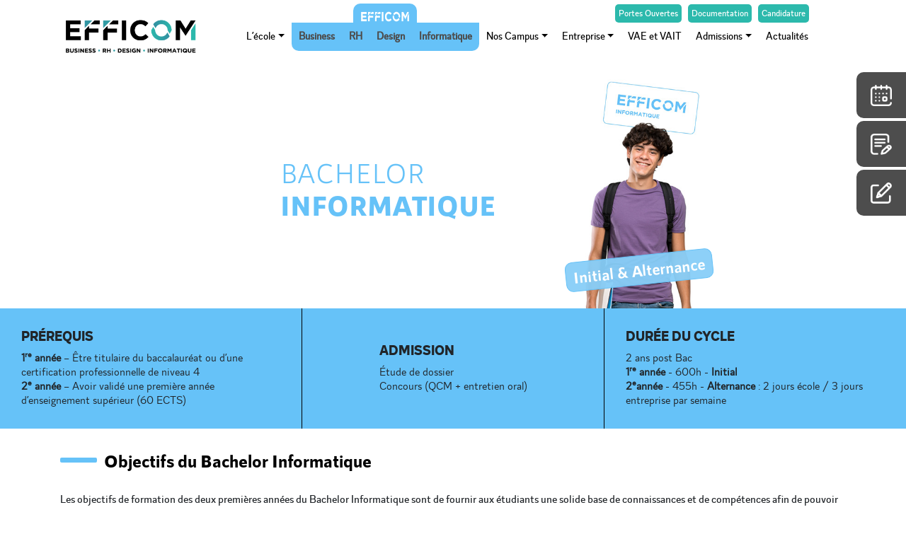

--- FILE ---
content_type: text/html; charset=UTF-8
request_url: https://www.efficom.fr/formation/bachelor-informatique-experte/
body_size: 12209
content:
<!doctype html><html lang=fr><head> <script> (function(w, d, s, l, i) { w[l] = w[l] || []; w[l].push({ 'gtm.start': new Date().getTime(), event: 'gtm.js' }); var f = d.getElementsByTagName(s)[0], j = d.createElement(s), dl = l != 'dataLayer' ? '&l=' + l : ''; j.async = true; j.src = 'https://www.googletagmanager.com/gtm.js?id=' + i + dl; f.parentNode.insertBefore(j, f); })(window, document, 'script', 'dataLayer', 'GTM-W6SQ3VR'); </script> <script type="text/javascript" src="https://choices.consentframework.com/js/pa/28365/c/ihvTk/cmp" referrerpolicy="unsafe-url" charset="utf-8" async></script> <script type="text/javascript" src="https://cache.consentframework.com/js/pa/28365/c/ihvTk/stub" referrerpolicy="unsafe-url" charset="utf-8"></script> <meta charset="utf-8"> <meta name="viewport" content="width=device-width, initial-scale=1, shrink-to-fit=no"> <link rel="stylesheet" href="https://use.fontawesome.com/releases/v5.1.1/css/all.css" integrity="sha384-O8whS3fhG2OnA5Kas0Y9l3cfpmYjapjI0E4theH4iuMD+pLhbf6JI0jIMfYcK3yZ" crossorigin="anonymous"> <script src="https://ajax.googleapis.com/ajax/libs/jquery/2.2.0/jquery.min.js"></script> <link rel="stylesheet" href="https://maxcdn.bootstrapcdn.com/bootstrap/4.0.0/css/bootstrap.min.css" integrity="sha384-Gn5384xqQ1aoWXA+058RXPxPg6fy4IWvTNh0E263XmFcJlSAwiGgFAW/dAiS6JXm" crossorigin="anonymous"> <script> var options = "[]"; </script> <title>Bachelor Informatique - EFFICOM</title> <meta name='robots' content='index, follow, max-image-preview:large, max-snippet:-1, max-video-preview:-1' /><meta name="description" content="Bachelor Informatique en Année 1 initial et Année 2 en alternance. Acquérez les compétences clés pour devenir un professionnel de l&#039;informatique à Lille." /><link rel="canonical" href="https://www.efficom.fr/formation/bachelor-informatique-experte/" /><meta property="og:locale" content="fr_FR" /><meta property="og:type" content="article" /><meta property="og:title" content="Bachelor Informatique - EFFICOM" /><meta property="og:description" content="Bachelor Informatique en Année 1 initial et Année 2 en alternance. Acquérez les compétences clés pour devenir un professionnel de l&#039;informatique à Lille." /><meta property="og:url" content="https://www.efficom.fr/formation/bachelor-informatique-experte/" /><meta property="og:site_name" content="efficom" /><meta property="article:modified_time" content="2025-12-08T08:34:12+00:00" /><meta name="twitter:card" content="summary_large_image" /><script type="application/ld+json" class="yoast-schema-graph">{"@context":"https://schema.org","@graph":[{"@type":"WebPage","@id":"https://www.efficom.fr/formation/bachelor-informatique-experte/","url":"https://www.efficom.fr/formation/bachelor-informatique-experte/","name":"Bachelor Informatique - EFFICOM","isPartOf":{"@id":"https://www.efficom.fr/#website"},"datePublished":"2023-03-20T13:54:38+00:00","dateModified":"2025-12-08T08:34:12+00:00","description":"Bachelor Informatique en Année 1 initial et Année 2 en alternance. Acquérez les compétences clés pour devenir un professionnel de l'informatique à Lille.","breadcrumb":{"@id":"https://www.efficom.fr/formation/bachelor-informatique-experte/#breadcrumb"},"inLanguage":"fr-FR","potentialAction":[{"@type":"ReadAction","target":["https://www.efficom.fr/formation/bachelor-informatique-experte/"]}]},{"@type":"BreadcrumbList","@id":"https://www.efficom.fr/formation/bachelor-informatique-experte/#breadcrumb","itemListElement":[{"@type":"ListItem","position":1,"name":"Home","item":"https://www.efficom.fr/"},{"@type":"ListItem","position":2,"name":"Bachelor Informatique"}]},{"@type":"WebSite","@id":"https://www.efficom.fr/#website","url":"https://www.efficom.fr/","name":"efficom","description":"EFFICOM - Formations diplômantes jusqu&#039;à BAC+ 5","publisher":{"@id":"https://www.efficom.fr/#organization"},"potentialAction":[{"@type":"SearchAction","target":{"@type":"EntryPoint","urlTemplate":"https://www.efficom.fr/?s={search_term_string}"},"query-input":"required name=search_term_string"}],"inLanguage":"fr-FR"},{"@type":"Organization","@id":"https://www.efficom.fr/#organization","name":"Efficom","url":"https://www.efficom.fr/","logo":{"@type":"ImageObject","inLanguage":"fr-FR","@id":"https://www.efficom.fr/#/schema/logo/image/","url":"https://www.efficom.fr/images/2019/10/logo-EFFICOM-V2okblanc.png","contentUrl":"https://www.efficom.fr/images/2019/10/logo-EFFICOM-V2okblanc.png","width":202,"height":185,"caption":"Efficom"},"image":{"@id":"https://www.efficom.fr/#/schema/logo/image/"}}]}</script><link rel='stylesheet' id='wp-block-library-css' href='https://www.efficom.fr/wp-includes/css/dist/block-library/style.min.css' type='text/css' media='all' /><style id='classic-theme-styles-inline-css' type='text/css'>/*! This file is auto-generated */.wp-block-button__link{color:#fff;background-color:#32373c;border-radius:9999px;box-shadow:none;text-decoration:none;padding:calc(.667em + 2px) calc(1.333em + 2px);font-size:1.125em}.wp-block-file__button{background:#32373c;color:#fff;text-decoration:none}</style><style id='global-styles-inline-css' type='text/css'>body{--wp--preset--color--black: #000000;--wp--preset--color--cyan-bluish-gray: #abb8c3;--wp--preset--color--white: #ffffff;--wp--preset--color--pale-pink: #f78da7;--wp--preset--color--vivid-red: #cf2e2e;--wp--preset--color--luminous-vivid-orange: #ff6900;--wp--preset--color--luminous-vivid-amber: #fcb900;--wp--preset--color--light-green-cyan: #7bdcb5;--wp--preset--color--vivid-green-cyan: #00d084;--wp--preset--color--pale-cyan-blue: #8ed1fc;--wp--preset--color--vivid-cyan-blue: #0693e3;--wp--preset--color--vivid-purple: #9b51e0;--wp--preset--gradient--vivid-cyan-blue-to-vivid-purple: linear-gradient(135deg,rgba(6,147,227,1) 0%,rgb(155,81,224) 100%);--wp--preset--gradient--light-green-cyan-to-vivid-green-cyan: linear-gradient(135deg,rgb(122,220,180) 0%,rgb(0,208,130) 100%);--wp--preset--gradient--luminous-vivid-amber-to-luminous-vivid-orange: linear-gradient(135deg,rgba(252,185,0,1) 0%,rgba(255,105,0,1) 100%);--wp--preset--gradient--luminous-vivid-orange-to-vivid-red: linear-gradient(135deg,rgba(255,105,0,1) 0%,rgb(207,46,46) 100%);--wp--preset--gradient--very-light-gray-to-cyan-bluish-gray: linear-gradient(135deg,rgb(238,238,238) 0%,rgb(169,184,195) 100%);--wp--preset--gradient--cool-to-warm-spectrum: linear-gradient(135deg,rgb(74,234,220) 0%,rgb(151,120,209) 20%,rgb(207,42,186) 40%,rgb(238,44,130) 60%,rgb(251,105,98) 80%,rgb(254,248,76) 100%);--wp--preset--gradient--blush-light-purple: linear-gradient(135deg,rgb(255,206,236) 0%,rgb(152,150,240) 100%);--wp--preset--gradient--blush-bordeaux: linear-gradient(135deg,rgb(254,205,165) 0%,rgb(254,45,45) 50%,rgb(107,0,62) 100%);--wp--preset--gradient--luminous-dusk: linear-gradient(135deg,rgb(255,203,112) 0%,rgb(199,81,192) 50%,rgb(65,88,208) 100%);--wp--preset--gradient--pale-ocean: linear-gradient(135deg,rgb(255,245,203) 0%,rgb(182,227,212) 50%,rgb(51,167,181) 100%);--wp--preset--gradient--electric-grass: linear-gradient(135deg,rgb(202,248,128) 0%,rgb(113,206,126) 100%);--wp--preset--gradient--midnight: linear-gradient(135deg,rgb(2,3,129) 0%,rgb(40,116,252) 100%);--wp--preset--font-size--small: 13px;--wp--preset--font-size--medium: 20px;--wp--preset--font-size--large: 36px;--wp--preset--font-size--x-large: 42px;--wp--preset--spacing--20: 0.44rem;--wp--preset--spacing--30: 0.67rem;--wp--preset--spacing--40: 1rem;--wp--preset--spacing--50: 1.5rem;--wp--preset--spacing--60: 2.25rem;--wp--preset--spacing--70: 3.38rem;--wp--preset--spacing--80: 5.06rem;--wp--preset--shadow--natural: 6px 6px 9px rgba(0, 0, 0, 0.2);--wp--preset--shadow--deep: 12px 12px 50px rgba(0, 0, 0, 0.4);--wp--preset--shadow--sharp: 6px 6px 0px rgba(0, 0, 0, 0.2);--wp--preset--shadow--outlined: 6px 6px 0px -3px rgba(255, 255, 255, 1), 6px 6px rgba(0, 0, 0, 1);--wp--preset--shadow--crisp: 6px 6px 0px rgba(0, 0, 0, 1);}:where(.is-layout-flex){gap: 0.5em;}:where(.is-layout-grid){gap: 0.5em;}body .is-layout-flow > .alignleft{float: left;margin-inline-start: 0;margin-inline-end: 2em;}body .is-layout-flow > .alignright{float: right;margin-inline-start: 2em;margin-inline-end: 0;}body .is-layout-flow > .aligncenter{margin-left: auto !important;margin-right: auto !important;}body .is-layout-constrained > .alignleft{float: left;margin-inline-start: 0;margin-inline-end: 2em;}body .is-layout-constrained > .alignright{float: right;margin-inline-start: 2em;margin-inline-end: 0;}body .is-layout-constrained > .aligncenter{margin-left: auto !important;margin-right: auto !important;}body .is-layout-constrained > :where(:not(.alignleft):not(.alignright):not(.alignfull)){max-width: var(--wp--style--global--content-size);margin-left: auto !important;margin-right: auto !important;}body .is-layout-constrained > .alignwide{max-width: var(--wp--style--global--wide-size);}body .is-layout-flex{display: flex;}body .is-layout-flex{flex-wrap: wrap;align-items: center;}body .is-layout-flex > *{margin: 0;}body .is-layout-grid{display: grid;}body .is-layout-grid > *{margin: 0;}:where(.wp-block-columns.is-layout-flex){gap: 2em;}:where(.wp-block-columns.is-layout-grid){gap: 2em;}:where(.wp-block-post-template.is-layout-flex){gap: 1.25em;}:where(.wp-block-post-template.is-layout-grid){gap: 1.25em;}.has-black-color{color: var(--wp--preset--color--black) !important;}.has-cyan-bluish-gray-color{color: var(--wp--preset--color--cyan-bluish-gray) !important;}.has-white-color{color: var(--wp--preset--color--white) !important;}.has-pale-pink-color{color: var(--wp--preset--color--pale-pink) !important;}.has-vivid-red-color{color: var(--wp--preset--color--vivid-red) !important;}.has-luminous-vivid-orange-color{color: var(--wp--preset--color--luminous-vivid-orange) !important;}.has-luminous-vivid-amber-color{color: var(--wp--preset--color--luminous-vivid-amber) !important;}.has-light-green-cyan-color{color: var(--wp--preset--color--light-green-cyan) !important;}.has-vivid-green-cyan-color{color: var(--wp--preset--color--vivid-green-cyan) !important;}.has-pale-cyan-blue-color{color: var(--wp--preset--color--pale-cyan-blue) !important;}.has-vivid-cyan-blue-color{color: var(--wp--preset--color--vivid-cyan-blue) !important;}.has-vivid-purple-color{color: var(--wp--preset--color--vivid-purple) !important;}.has-black-background-color{background-color: var(--wp--preset--color--black) !important;}.has-cyan-bluish-gray-background-color{background-color: var(--wp--preset--color--cyan-bluish-gray) !important;}.has-white-background-color{background-color: var(--wp--preset--color--white) !important;}.has-pale-pink-background-color{background-color: var(--wp--preset--color--pale-pink) !important;}.has-vivid-red-background-color{background-color: var(--wp--preset--color--vivid-red) !important;}.has-luminous-vivid-orange-background-color{background-color: var(--wp--preset--color--luminous-vivid-orange) !important;}.has-luminous-vivid-amber-background-color{background-color: var(--wp--preset--color--luminous-vivid-amber) !important;}.has-light-green-cyan-background-color{background-color: var(--wp--preset--color--light-green-cyan) !important;}.has-vivid-green-cyan-background-color{background-color: var(--wp--preset--color--vivid-green-cyan) !important;}.has-pale-cyan-blue-background-color{background-color: var(--wp--preset--color--pale-cyan-blue) !important;}.has-vivid-cyan-blue-background-color{background-color: var(--wp--preset--color--vivid-cyan-blue) !important;}.has-vivid-purple-background-color{background-color: var(--wp--preset--color--vivid-purple) !important;}.has-black-border-color{border-color: var(--wp--preset--color--black) !important;}.has-cyan-bluish-gray-border-color{border-color: var(--wp--preset--color--cyan-bluish-gray) !important;}.has-white-border-color{border-color: var(--wp--preset--color--white) !important;}.has-pale-pink-border-color{border-color: var(--wp--preset--color--pale-pink) !important;}.has-vivid-red-border-color{border-color: var(--wp--preset--color--vivid-red) !important;}.has-luminous-vivid-orange-border-color{border-color: var(--wp--preset--color--luminous-vivid-orange) !important;}.has-luminous-vivid-amber-border-color{border-color: var(--wp--preset--color--luminous-vivid-amber) !important;}.has-light-green-cyan-border-color{border-color: var(--wp--preset--color--light-green-cyan) !important;}.has-vivid-green-cyan-border-color{border-color: var(--wp--preset--color--vivid-green-cyan) !important;}.has-pale-cyan-blue-border-color{border-color: var(--wp--preset--color--pale-cyan-blue) !important;}.has-vivid-cyan-blue-border-color{border-color: var(--wp--preset--color--vivid-cyan-blue) !important;}.has-vivid-purple-border-color{border-color: var(--wp--preset--color--vivid-purple) !important;}.has-vivid-cyan-blue-to-vivid-purple-gradient-background{background: var(--wp--preset--gradient--vivid-cyan-blue-to-vivid-purple) !important;}.has-light-green-cyan-to-vivid-green-cyan-gradient-background{background: var(--wp--preset--gradient--light-green-cyan-to-vivid-green-cyan) !important;}.has-luminous-vivid-amber-to-luminous-vivid-orange-gradient-background{background: var(--wp--preset--gradient--luminous-vivid-amber-to-luminous-vivid-orange) !important;}.has-luminous-vivid-orange-to-vivid-red-gradient-background{background: var(--wp--preset--gradient--luminous-vivid-orange-to-vivid-red) !important;}.has-very-light-gray-to-cyan-bluish-gray-gradient-background{background: var(--wp--preset--gradient--very-light-gray-to-cyan-bluish-gray) !important;}.has-cool-to-warm-spectrum-gradient-background{background: var(--wp--preset--gradient--cool-to-warm-spectrum) !important;}.has-blush-light-purple-gradient-background{background: var(--wp--preset--gradient--blush-light-purple) !important;}.has-blush-bordeaux-gradient-background{background: var(--wp--preset--gradient--blush-bordeaux) !important;}.has-luminous-dusk-gradient-background{background: var(--wp--preset--gradient--luminous-dusk) !important;}.has-pale-ocean-gradient-background{background: var(--wp--preset--gradient--pale-ocean) !important;}.has-electric-grass-gradient-background{background: var(--wp--preset--gradient--electric-grass) !important;}.has-midnight-gradient-background{background: var(--wp--preset--gradient--midnight) !important;}.has-small-font-size{font-size: var(--wp--preset--font-size--small) !important;}.has-medium-font-size{font-size: var(--wp--preset--font-size--medium) !important;}.has-large-font-size{font-size: var(--wp--preset--font-size--large) !important;}.has-x-large-font-size{font-size: var(--wp--preset--font-size--x-large) !important;}.wp-block-navigation a:where(:not(.wp-element-button)){color: inherit;}:where(.wp-block-post-template.is-layout-flex){gap: 1.25em;}:where(.wp-block-post-template.is-layout-grid){gap: 1.25em;}:where(.wp-block-columns.is-layout-flex){gap: 2em;}:where(.wp-block-columns.is-layout-grid){gap: 2em;}.wp-block-pullquote{font-size: 1.5em;line-height: 1.6;}</style><link rel='stylesheet' id='style-css' href='https://www.efficom.fr/sites/themes/efficom-2022/style.css' type='text/css' media='all' /><link rel='stylesheet' id='CSS-moduleFlashInfo-css' href='https://www.efficom.fr/sites/themes/efficom-2022/module/moduleFlashInfo/moduleFlashInfo.css' type='text/css' media='all' /><script type='text/javascript' src='https://www.efficom.fr/sites/themes/efficom-2022/js/javascript.js' defer='defer' id='javascript-js'></script><script type='text/javascript' src='https://www.efficom.fr/shared/apps/themeCore/assets/js/cookies.lead.js' defer='defer' id='cookie-lead-js'></script><script type='text/javascript' src='https://www.efficom.fr/sites/themes/efficom-2022/module/moduleFlashInfo/moduleFlashInfo.js' defer='defer' id='JS-moduleFlashInfo-js'></script><link rel="https://api.w.org/" href="https://www.efficom.fr/wp-json/" /><link rel="alternate" type="application/json" href="https://www.efficom.fr/wp-json/wp/v2/formation/7651" /><link rel="EditURI" type="application/rsd+xml" title="RSD" href="https://www.efficom.fr/xmlrpc.php?rsd" /><meta name="generator" content="WordPress 6.3.2" /><link rel='shortlink' href='https://www.efficom.fr/?p=7651' /><link rel="alternate" type="application/json+oembed" href="https://www.efficom.fr/wp-json/oembed/1.0/embed?url=https%3A%2F%2Fwww.efficom.fr%2Fformation%2Fbachelor-informatique-experte%2F" /><link rel="alternate" type="text/xml+oembed" href="https://www.efficom.fr/wp-json/oembed/1.0/embed?url=https%3A%2F%2Fwww.efficom.fr%2Fformation%2Fbachelor-informatique-experte%2F&#038;format=xml" /> <script> !function(f,b,e,v,n,t,s) {if(f.fbq)return;n=f.fbq=function(){n.callMethod? n.callMethod.apply(n,arguments):n.queue.push(arguments)}; if(!f._fbq)f._fbq=n;n.push=n;n.loaded=!0;n.version='2.0'; n.queue=[];t=b.createElement(e);t.async=!0; t.src=v;s=b.getElementsByTagName(e)[0]; s.parentNode.insertBefore(t,s)}(window, document,'script', 'https://connect.facebook.net/en_US/fbevents.js'); fbq('init', '249090766251554'); fbq('track', 'PageView');</script><noscript><img height="1" width="1" style="display:none" src="https://www.facebook.com/tr?id=249090766251554&ev=PageView&noscript=1"/></noscript><link rel="icon" href="https://www.efficom.fr/images/cropped-favicon-32x32.png" sizes="32x32" /><link rel="icon" href="https://www.efficom.fr/images/cropped-favicon-192x192.png" sizes="192x192" /><link rel="apple-touch-icon" href="https://www.efficom.fr/images/cropped-favicon-180x180.png" /><meta name="msapplication-TileImage" content="https://www.efficom.fr/images/cropped-favicon-270x270.png" /></head><body class="informatique"> <noscript><iframe src="https://www.googletagmanager.com/ns.html?id=GTM-W6SQ3VR" height="0" width="0" style="display:none;visibility:hidden"></iframe></noscript> <header> <nav class="navbar mega-menu navbar-megamenu d-xl-none menu-mob" role="navigation"> <div class="container navigation" style="padding-left: 15px; padding-right: 15px;"> <a class="navbar-brand" href="/"> <img src="https://www.efficom.fr/images/Master_Logo_EFFICOM-1.png.png" width="200" alt="Logo site Efficom Education Network"> </a> <button class="navbar-toggler" type="button" data-toggle="collapse" data-target="#navbar-collapse-1" aria-controls="navbar-collapse-1" aria-expanded="false" aria-label="Toggle navigation"> <span class="navbar-toggler-icon"></span> <i class="fas fa-times"></i> </button> <div id="navbar-collapse-1" class="navbar-collapse collapse"> <ul id="menu-mobile" class="nav navbar-nav mobile-menu"> <ul id="menu-premiere-partie" class=""><li itemscope="itemscope" itemtype="https://www.schema.org/SiteNavigationElement" id="menu-item-7351" class="menu-item menu-item-type-post_type menu-item-object-page menu-item-has-children dropdown menu-item-7351 nav-item"><a title="L&#039;école" href="#" data-toggle="dropdown" aria-haspopup="true" aria-expanded="false" class="dropdown-toggle nav-link" id="menu-item-dropdown-7351">L&rsquo;école</a><ul class="dropdown-menu" aria-labelledby="menu-item-dropdown-7351" role="menu"><li itemscope="itemscope" itemtype="https://www.schema.org/SiteNavigationElement" id="menu-item-7999" class="menu-item menu-item-type-post_type menu-item-object-page menu-item-7999 nav-item"><a title="L’édito" href="https://www.efficom.fr/lecole/edito/" class="dropdown-item">L’édito</a></li><li itemscope="itemscope" itemtype="https://www.schema.org/SiteNavigationElement" id="menu-item-7998" class="menu-item menu-item-type-post_type menu-item-object-page menu-item-7998 nav-item"><a title="La pédagogie" href="https://www.efficom.fr/lecole/pedagogie/" class="dropdown-item">La pédagogie</a></li><li itemscope="itemscope" itemtype="https://www.schema.org/SiteNavigationElement" id="menu-item-8065" class="menu-item menu-item-type-post_type menu-item-object-page menu-item-8065 nav-item"><a title="Engagement RSE" href="https://www.efficom.fr/lecole/engagement-rse/" class="dropdown-item">Engagement RSE</a></li><li itemscope="itemscope" itemtype="https://www.schema.org/SiteNavigationElement" id="menu-item-7997" class="menu-item menu-item-type-post_type menu-item-object-page menu-item-7997 nav-item"><a title="Handicap et accessibilité" href="https://www.efficom.fr/lecole/handicap-et-accessibilite/" class="dropdown-item">Handicap et accessibilité</a></li><li itemscope="itemscope" itemtype="https://www.schema.org/SiteNavigationElement" id="menu-item-7595" class="menu-item menu-item-type-post_type menu-item-object-page menu-item-7595 nav-item"><a title="Le programme International" href="https://www.efficom.fr/lecole/programme-international/" class="dropdown-item">Le programme International</a></li><li itemscope="itemscope" itemtype="https://www.schema.org/SiteNavigationElement" id="menu-item-7996" class="menu-item menu-item-type-post_type menu-item-object-page menu-item-7996 nav-item"><a title="La vie étudiante" href="https://www.efficom.fr/lecole/vie-des-campus/" class="dropdown-item">La vie étudiante</a></li><li itemscope="itemscope" itemtype="https://www.schema.org/SiteNavigationElement" id="menu-item-7994" class="menu-item menu-item-type-post_type menu-item-object-page menu-item-7994 nav-item"><a title="Skolae" href="https://www.efficom.fr/lecole/skolae/" class="dropdown-item">Skolae</a></li><li itemscope="itemscope" itemtype="https://www.schema.org/SiteNavigationElement" id="menu-item-9049" class="menu-item menu-item-type-post_type menu-item-object-page menu-item-9049 nav-item"><a title="Les métiers à la sortie" href="https://www.efficom.fr/metiers/" class="dropdown-item">Les métiers à la sortie</a></li><li itemscope="itemscope" itemtype="https://www.schema.org/SiteNavigationElement" id="menu-item-9799" class="menu-item menu-item-type-post_type menu-item-object-page menu-item-9799 nav-item"><a title="Le cabinet Alumni" href="https://www.efficom.fr/le-cabinet-alumni/" class="dropdown-item">Le cabinet Alumni</a></li><li itemscope="itemscope" itemtype="https://www.schema.org/SiteNavigationElement" id="menu-item-9800" class="menu-item menu-item-type-post_type menu-item-object-page menu-item-9800 nav-item"><a title="Service Alumni" href="https://www.efficom.fr/service-alumni/" class="dropdown-item">Service Alumni</a></li><li itemscope="itemscope" itemtype="https://www.schema.org/SiteNavigationElement" id="menu-item-9838" class="menu-item menu-item-type-post_type menu-item-object-page menu-item-9838 nav-item"><a title="FAQ" href="https://www.efficom.fr/faq/" class="dropdown-item">FAQ</a></li></ul></li></ul> <div class="menu-ligne-droit"></div> <ul class="menu-mob-formations"> <li>Formations</li> </ul> <ul id="menu-filieres" class=""><li itemscope="itemscope" itemtype="https://www.schema.org/SiteNavigationElement" id="menu-item-7465" class="menu-item menu-item-type-post_type menu-item-object-page menu-item-7465 nav-item"><a title="Business" href="https://www.efficom.fr/filieres/business/" class="nav-link">Business</a></li><li itemscope="itemscope" itemtype="https://www.schema.org/SiteNavigationElement" id="menu-item-7462" class="menu-item menu-item-type-post_type menu-item-object-page menu-item-7462 nav-item"><a title="RH" href="https://www.efficom.fr/filieres/ressources-humaines/" class="nav-link">RH</a></li><li itemscope="itemscope" itemtype="https://www.schema.org/SiteNavigationElement" id="menu-item-7464" class="menu-item menu-item-type-post_type menu-item-object-page menu-item-7464 nav-item"><a title="Design" href="https://www.efficom.fr/filieres/design/" class="nav-link">Design</a></li><li itemscope="itemscope" itemtype="https://www.schema.org/SiteNavigationElement" id="menu-item-7463" class="menu-item menu-item-type-post_type menu-item-object-page menu-item-7463 nav-item"><a title="Informatique" href="https://www.efficom.fr/filieres/informatique/" class="nav-link">Informatique</a></li></ul> <div class="menu-ligne-gauche"></div> <ul id="menu-deuxieme-partie" class=""><li itemscope="itemscope" itemtype="https://www.schema.org/SiteNavigationElement" id="menu-item-7358" class="menu-item menu-item-type-custom menu-item-object-custom menu-item-has-children dropdown menu-item-7358 nav-item"><a title="Nos Campus" href="#" data-toggle="dropdown" aria-haspopup="true" aria-expanded="false" class="dropdown-toggle nav-link" id="menu-item-dropdown-7358">Nos Campus</a><ul class="dropdown-menu" aria-labelledby="menu-item-dropdown-7358" role="menu"><li itemscope="itemscope" itemtype="https://www.schema.org/SiteNavigationElement" id="menu-item-7360" class="menu-item menu-item-type-post_type menu-item-object-campus menu-item-7360 nav-item"><a title="Lille" href="https://www.efficom.fr/campus/lille/" class="dropdown-item">Lille</a></li></ul></li><li itemscope="itemscope" itemtype="https://www.schema.org/SiteNavigationElement" id="menu-item-7361" class="menu-item menu-item-type-custom menu-item-object-custom menu-item-has-children dropdown menu-item-7361 nav-item"><a title="Entreprise" href="#" data-toggle="dropdown" aria-haspopup="true" aria-expanded="false" class="dropdown-toggle nav-link" id="menu-item-dropdown-7361">Entreprise</a><ul class="dropdown-menu" aria-labelledby="menu-item-dropdown-7361" role="menu"><li itemscope="itemscope" itemtype="https://www.schema.org/SiteNavigationElement" id="menu-item-7364" class="menu-item menu-item-type-post_type menu-item-object-page menu-item-7364 nav-item"><a title="Accompagnement" href="https://www.efficom.fr/alternance-entreprise/accompagnement/" class="dropdown-item">Accompagnement</a></li><li itemscope="itemscope" itemtype="https://www.schema.org/SiteNavigationElement" id="menu-item-7362" class="menu-item menu-item-type-post_type menu-item-object-page menu-item-7362 nav-item"><a title="Les événements de recrutement" href="https://www.efficom.fr/alternance-entreprise/evenements-de-recrutement/" class="dropdown-item">Les événements de recrutement</a></li><li itemscope="itemscope" itemtype="https://www.schema.org/SiteNavigationElement" id="menu-item-8143" class="menu-item menu-item-type-post_type menu-item-object-page menu-item-8143 nav-item"><a title="Entreprises Partenaires" href="https://www.efficom.fr/alternance-entreprise/entreprises/" class="dropdown-item">Entreprises Partenaires</a></li><li itemscope="itemscope" itemtype="https://www.schema.org/SiteNavigationElement" id="menu-item-7363" class="menu-item menu-item-type-post_type menu-item-object-page menu-item-7363 nav-item"><a title="Contrats" href="https://www.efficom.fr/alternance-entreprise/types-de-contrat-dalternance/" class="dropdown-item">Contrats</a></li><li itemscope="itemscope" itemtype="https://www.schema.org/SiteNavigationElement" id="menu-item-7608" class="menu-item menu-item-type-post_type menu-item-object-page menu-item-7608 nav-item"><a title="Taxe d’apprentissage" href="https://www.efficom.fr/alternance-entreprise/taxe-dapprentissage-efficom-2/" class="dropdown-item">Taxe d’apprentissage</a></li></ul></li><li itemscope="itemscope" itemtype="https://www.schema.org/SiteNavigationElement" id="menu-item-7605" class="menu-item menu-item-type-post_type menu-item-object-page menu-item-7605 nav-item"><a title="VAE et VAIT" href="https://www.efficom.fr/vae-vait/" class="nav-link">VAE et VAIT</a></li><li itemscope="itemscope" itemtype="https://www.schema.org/SiteNavigationElement" id="menu-item-8820" class="menu-item menu-item-type-post_type menu-item-object-page menu-item-has-children dropdown menu-item-8820 nav-item"><a title="Admissions" href="#" data-toggle="dropdown" aria-haspopup="true" aria-expanded="false" class="dropdown-toggle nav-link" id="menu-item-dropdown-8820">Admissions</a><ul class="dropdown-menu" aria-labelledby="menu-item-dropdown-8820" role="menu"><li itemscope="itemscope" itemtype="https://www.schema.org/SiteNavigationElement" id="menu-item-7365" class="menu-item menu-item-type-post_type menu-item-object-page menu-item-7365 nav-item"><a title="Procédure d&#039;Admission" href="https://www.efficom.fr/admissions/admission/" class="dropdown-item">Procédure d&rsquo;Admission</a></li><li itemscope="itemscope" itemtype="https://www.schema.org/SiteNavigationElement" id="menu-item-10067" class="menu-item menu-item-type-post_type menu-item-object-page menu-item-10067 nav-item"><a title="Rentrée de janvier / rentrée décalée" href="https://www.efficom.fr/admissions/rentree-de-janvier-rentree-decalee-efficom-lille/" class="dropdown-item">Rentrée de janvier / rentrée décalée</a></li><li itemscope="itemscope" itemtype="https://www.schema.org/SiteNavigationElement" id="menu-item-10158" class="menu-item menu-item-type-post_type menu-item-object-page menu-item-10158 nav-item"><a title="Parcoursup" href="https://www.efficom.fr/admissions/inscriptions-parcoursup/" class="dropdown-item">Parcoursup</a></li><li itemscope="itemscope" itemtype="https://www.schema.org/SiteNavigationElement" id="menu-item-8816" class="menu-item menu-item-type-post_type menu-item-object-page menu-item-8816 nav-item"><a title="Étudiants Internationaux (hors UE)" href="https://www.efficom.fr/admissions/etudiants-internationaux-hors-ue/" class="dropdown-item">Étudiants Internationaux (hors UE)</a></li><li itemscope="itemscope" itemtype="https://www.schema.org/SiteNavigationElement" id="menu-item-8815" class="menu-item menu-item-type-post_type menu-item-object-page menu-item-8815 nav-item"><a title="Non-EU International Students" href="https://www.efficom.fr/admissions/non-eu-international-students/" class="dropdown-item">Non-EU International Students</a></li></ul></li><li itemscope="itemscope" itemtype="https://www.schema.org/SiteNavigationElement" id="menu-item-7591" class="menu-item menu-item-type-post_type menu-item-object-page menu-item-7591 nav-item"><a title="Actualités" href="https://www.efficom.fr/actus/" class="nav-link">Actualités</a></li></ul> </ul> </div> </div> </nav> <nav class="navbar navbar-expand-md mega-menu navbar-megamenu width-navigation d-none d-xl-block" role="navigation"> <div class="container navigation primary page-informatique"> <a class="navbar-brand" href="/"> <img src="https://www.efficom.fr/images/Master_Logo_EFFICOM-1.png.png" width="200" alt="Efficom"> </a> <div id="navbar" class="collapse navbar-collapse"> <ul id="menu-premiere-partie-1" class="nav navbar-nav"><li itemscope="itemscope" itemtype="https://www.schema.org/SiteNavigationElement" class="menu-item menu-item-type-post_type menu-item-object-page menu-item-has-children dropdown menu-item-7351 nav-item"><a title="L&#039;école" href="#" data-toggle="dropdown" aria-haspopup="true" aria-expanded="false" class="dropdown-toggle nav-link" id="menu-item-dropdown-7351">L&rsquo;école</a><ul class="dropdown-menu" aria-labelledby="menu-item-dropdown-7351" role="menu"><li itemscope="itemscope" itemtype="https://www.schema.org/SiteNavigationElement" class="menu-item menu-item-type-post_type menu-item-object-page menu-item-7999 nav-item"><a title="L’édito" href="https://www.efficom.fr/lecole/edito/" class="dropdown-item">L’édito</a></li><li itemscope="itemscope" itemtype="https://www.schema.org/SiteNavigationElement" class="menu-item menu-item-type-post_type menu-item-object-page menu-item-7998 nav-item"><a title="La pédagogie" href="https://www.efficom.fr/lecole/pedagogie/" class="dropdown-item">La pédagogie</a></li><li itemscope="itemscope" itemtype="https://www.schema.org/SiteNavigationElement" class="menu-item menu-item-type-post_type menu-item-object-page menu-item-8065 nav-item"><a title="Engagement RSE" href="https://www.efficom.fr/lecole/engagement-rse/" class="dropdown-item">Engagement RSE</a></li><li itemscope="itemscope" itemtype="https://www.schema.org/SiteNavigationElement" class="menu-item menu-item-type-post_type menu-item-object-page menu-item-7997 nav-item"><a title="Handicap et accessibilité" href="https://www.efficom.fr/lecole/handicap-et-accessibilite/" class="dropdown-item">Handicap et accessibilité</a></li><li itemscope="itemscope" itemtype="https://www.schema.org/SiteNavigationElement" class="menu-item menu-item-type-post_type menu-item-object-page menu-item-7595 nav-item"><a title="Le programme International" href="https://www.efficom.fr/lecole/programme-international/" class="dropdown-item">Le programme International</a></li><li itemscope="itemscope" itemtype="https://www.schema.org/SiteNavigationElement" class="menu-item menu-item-type-post_type menu-item-object-page menu-item-7996 nav-item"><a title="La vie étudiante" href="https://www.efficom.fr/lecole/vie-des-campus/" class="dropdown-item">La vie étudiante</a></li><li itemscope="itemscope" itemtype="https://www.schema.org/SiteNavigationElement" class="menu-item menu-item-type-post_type menu-item-object-page menu-item-7994 nav-item"><a title="Skolae" href="https://www.efficom.fr/lecole/skolae/" class="dropdown-item">Skolae</a></li><li itemscope="itemscope" itemtype="https://www.schema.org/SiteNavigationElement" class="menu-item menu-item-type-post_type menu-item-object-page menu-item-9049 nav-item"><a title="Les métiers à la sortie" href="https://www.efficom.fr/metiers/" class="dropdown-item">Les métiers à la sortie</a></li><li itemscope="itemscope" itemtype="https://www.schema.org/SiteNavigationElement" class="menu-item menu-item-type-post_type menu-item-object-page menu-item-9799 nav-item"><a title="Le cabinet Alumni" href="https://www.efficom.fr/le-cabinet-alumni/" class="dropdown-item">Le cabinet Alumni</a></li><li itemscope="itemscope" itemtype="https://www.schema.org/SiteNavigationElement" class="menu-item menu-item-type-post_type menu-item-object-page menu-item-9800 nav-item"><a title="Service Alumni" href="https://www.efficom.fr/service-alumni/" class="dropdown-item">Service Alumni</a></li><li itemscope="itemscope" itemtype="https://www.schema.org/SiteNavigationElement" class="menu-item menu-item-type-post_type menu-item-object-page menu-item-9838 nav-item"><a title="FAQ" href="https://www.efficom.fr/faq/" class="dropdown-item">FAQ</a></li></ul></li></ul> <div class="img-menu"> <img src="/images/logo-efficom-blanc.png" alt="efficom"> <ul id="menu-filieres-1" class="nav navbar-nav filieres"><li itemscope="itemscope" itemtype="https://www.schema.org/SiteNavigationElement" class="menu-item menu-item-type-post_type menu-item-object-page menu-item-7465 nav-item"><a title="Business" href="https://www.efficom.fr/filieres/business/" class="nav-link">Business</a></li><li itemscope="itemscope" itemtype="https://www.schema.org/SiteNavigationElement" class="menu-item menu-item-type-post_type menu-item-object-page menu-item-7462 nav-item"><a title="RH" href="https://www.efficom.fr/filieres/ressources-humaines/" class="nav-link">RH</a></li><li itemscope="itemscope" itemtype="https://www.schema.org/SiteNavigationElement" class="menu-item menu-item-type-post_type menu-item-object-page menu-item-7464 nav-item"><a title="Design" href="https://www.efficom.fr/filieres/design/" class="nav-link">Design</a></li><li itemscope="itemscope" itemtype="https://www.schema.org/SiteNavigationElement" class="menu-item menu-item-type-post_type menu-item-object-page menu-item-7463 nav-item"><a title="Informatique" href="https://www.efficom.fr/filieres/informatique/" class="nav-link">Informatique</a></li></ul> </div> <div> <div class="d-flex justify-content-end"> <a href="/portes-ouvertes/" class="cta-header"> Portes Ouvertes </a> <a href="/formulaire-documentation/" class="cta-header"> Documentation </a> <a href="/formulaire-preinscription/" class="cta-header"> Candidature </a> </div> <ul id="menu-deuxieme-partie-1" class="nav navbar-nav"><li itemscope="itemscope" itemtype="https://www.schema.org/SiteNavigationElement" class="menu-item menu-item-type-custom menu-item-object-custom menu-item-has-children dropdown menu-item-7358 nav-item"><a title="Nos Campus" href="#" data-toggle="dropdown" aria-haspopup="true" aria-expanded="false" class="dropdown-toggle nav-link" id="menu-item-dropdown-7358">Nos Campus</a><ul class="dropdown-menu" aria-labelledby="menu-item-dropdown-7358" role="menu"><li itemscope="itemscope" itemtype="https://www.schema.org/SiteNavigationElement" class="menu-item menu-item-type-post_type menu-item-object-campus menu-item-7360 nav-item"><a title="Lille" href="https://www.efficom.fr/campus/lille/" class="dropdown-item">Lille</a></li></ul></li><li itemscope="itemscope" itemtype="https://www.schema.org/SiteNavigationElement" class="menu-item menu-item-type-custom menu-item-object-custom menu-item-has-children dropdown menu-item-7361 nav-item"><a title="Entreprise" href="#" data-toggle="dropdown" aria-haspopup="true" aria-expanded="false" class="dropdown-toggle nav-link" id="menu-item-dropdown-7361">Entreprise</a><ul class="dropdown-menu" aria-labelledby="menu-item-dropdown-7361" role="menu"><li itemscope="itemscope" itemtype="https://www.schema.org/SiteNavigationElement" class="menu-item menu-item-type-post_type menu-item-object-page menu-item-7364 nav-item"><a title="Accompagnement" href="https://www.efficom.fr/alternance-entreprise/accompagnement/" class="dropdown-item">Accompagnement</a></li><li itemscope="itemscope" itemtype="https://www.schema.org/SiteNavigationElement" class="menu-item menu-item-type-post_type menu-item-object-page menu-item-7362 nav-item"><a title="Les événements de recrutement" href="https://www.efficom.fr/alternance-entreprise/evenements-de-recrutement/" class="dropdown-item">Les événements de recrutement</a></li><li itemscope="itemscope" itemtype="https://www.schema.org/SiteNavigationElement" class="menu-item menu-item-type-post_type menu-item-object-page menu-item-8143 nav-item"><a title="Entreprises Partenaires" href="https://www.efficom.fr/alternance-entreprise/entreprises/" class="dropdown-item">Entreprises Partenaires</a></li><li itemscope="itemscope" itemtype="https://www.schema.org/SiteNavigationElement" class="menu-item menu-item-type-post_type menu-item-object-page menu-item-7363 nav-item"><a title="Contrats" href="https://www.efficom.fr/alternance-entreprise/types-de-contrat-dalternance/" class="dropdown-item">Contrats</a></li><li itemscope="itemscope" itemtype="https://www.schema.org/SiteNavigationElement" class="menu-item menu-item-type-post_type menu-item-object-page menu-item-7608 nav-item"><a title="Taxe d’apprentissage" href="https://www.efficom.fr/alternance-entreprise/taxe-dapprentissage-efficom-2/" class="dropdown-item">Taxe d’apprentissage</a></li></ul></li><li itemscope="itemscope" itemtype="https://www.schema.org/SiteNavigationElement" class="menu-item menu-item-type-post_type menu-item-object-page menu-item-7605 nav-item"><a title="VAE et VAIT" href="https://www.efficom.fr/vae-vait/" class="nav-link">VAE et VAIT</a></li><li itemscope="itemscope" itemtype="https://www.schema.org/SiteNavigationElement" class="menu-item menu-item-type-post_type menu-item-object-page menu-item-has-children dropdown menu-item-8820 nav-item"><a title="Admissions" href="#" data-toggle="dropdown" aria-haspopup="true" aria-expanded="false" class="dropdown-toggle nav-link" id="menu-item-dropdown-8820">Admissions</a><ul class="dropdown-menu" aria-labelledby="menu-item-dropdown-8820" role="menu"><li itemscope="itemscope" itemtype="https://www.schema.org/SiteNavigationElement" class="menu-item menu-item-type-post_type menu-item-object-page menu-item-7365 nav-item"><a title="Procédure d&#039;Admission" href="https://www.efficom.fr/admissions/admission/" class="dropdown-item">Procédure d&rsquo;Admission</a></li><li itemscope="itemscope" itemtype="https://www.schema.org/SiteNavigationElement" class="menu-item menu-item-type-post_type menu-item-object-page menu-item-10067 nav-item"><a title="Rentrée de janvier / rentrée décalée" href="https://www.efficom.fr/admissions/rentree-de-janvier-rentree-decalee-efficom-lille/" class="dropdown-item">Rentrée de janvier / rentrée décalée</a></li><li itemscope="itemscope" itemtype="https://www.schema.org/SiteNavigationElement" class="menu-item menu-item-type-post_type menu-item-object-page menu-item-10158 nav-item"><a title="Parcoursup" href="https://www.efficom.fr/admissions/inscriptions-parcoursup/" class="dropdown-item">Parcoursup</a></li><li itemscope="itemscope" itemtype="https://www.schema.org/SiteNavigationElement" class="menu-item menu-item-type-post_type menu-item-object-page menu-item-8816 nav-item"><a title="Étudiants Internationaux (hors UE)" href="https://www.efficom.fr/admissions/etudiants-internationaux-hors-ue/" class="dropdown-item">Étudiants Internationaux (hors UE)</a></li><li itemscope="itemscope" itemtype="https://www.schema.org/SiteNavigationElement" class="menu-item menu-item-type-post_type menu-item-object-page menu-item-8815 nav-item"><a title="Non-EU International Students" href="https://www.efficom.fr/admissions/non-eu-international-students/" class="dropdown-item">Non-EU International Students</a></li></ul></li><li itemscope="itemscope" itemtype="https://www.schema.org/SiteNavigationElement" class="menu-item menu-item-type-post_type menu-item-object-page menu-item-7591 nav-item"><a title="Actualités" href="https://www.efficom.fr/actus/" class="nav-link">Actualités</a></li></ul> </div> </div> </div> </nav> </header><div class="cta-desktop"> <a href="/formulaire-documentation/" class="lien-bouton-cta"> <div class="boutons-cta" id="doc"> <img src="https://www.efficom.fr/images/cta-doc.png" class="icon-cta" alt="documentation"> <div class="text-cta">Documentation</div> </div> </a> <a href="/formulaire-preinscription/" class="lien-bouton-cta"> <div class="boutons-cta" id="candidature"> <img src="https://www.efficom.fr/images/cta-candidature.png" class="icon-cta" alt="candidature"> <div class="text-cta">Candidature</div> </div> </a> <a href="/portes-ouvertes/" class="lien-bouton-cta"> <div class="boutons-cta" id="po"> <img src="https://www.efficom.fr/images/cta-po.png" class="icon-cta" alt="portes ouvertes"> <div class="text-cta">Portes Ouvertes</div> </div> </a> </div><div class="cta-mob"> <a href="/portes-ouvertes/" class="lien-bouton-cta-mob"> Portes Ouvertes </a> <a href="/formulaire-documentation/" class="lien-bouton-cta-mob"> Documentation </a> <a href="/formulaire-preinscription/" class="lien-bouton-cta-mob"> Candidature </a> </div><div class="page-informatique"> <div class="container-fluid"> <div class="header-formation"> <img src="https://www.efficom.fr/images/header-formation-informatique.jpg" class="img-fluid" alt="informatique" /> <div class="container"> <div class="header-formation-title informatique"> <h1> Bachelor <br/> <b>Informatique</b> </h1> </div> </div> <div class="formule"> Initial & Alternance </div> </div> </div> <div class="container-fluid bg-informatique"> <div class="row infos-diplome"> <div class="col-md infos-diplome-block"> <div> <div class="infos-diplome-titre">Prérequis</div> <div class="infos-diplome-texte"><strong>1<sup>re</sup> année</strong> – Être titulaire du baccalauréat ou d’une certification professionnelle de niveau 4<br/><strong>2<sup>e</sup> année</strong> – Avoir validé une première année d’enseignement supérieur (60 ECTS)</div> </div> </div> <div class="col-md infos-diplome-block"> <div> <div class="infos-diplome-titre">Admission</div> <div class="infos-diplome-texte">Étude de dossier<br/>Concours (QCM + entretien oral)</div> </div> </div> <div class="col-md infos-diplome-block"> <div> <div class="infos-diplome-titre">Durée du cycle</div> <div class="infos-diplome-texte">2 ans post Bac<br/><strong>1<sup>re</sup> année</strong> - 600h - <strong>Initial</strong><br/><strong>2<sup>e</sup>année</strong> - 455h - <strong>Alternance</strong> : 2 jours école / 3 jours entreprise par semaine</div> </div> </div> </div> </div> <div class="container-fluid"> <div class="container mt-5 mb-50"> <h2>Objectifs du Bachelor Informatique</h2> <p>Les objectifs de formation des deux premières années du Bachelor Informatique sont de fournir aux étudiants une solide base de connaissances et de compétences afin de pouvoir intégrer une 3e année de spécialisation, choisie en fonction de l’aspiration professionnelle de l’étudiant.</p><p>Ces 2 années de tronc commun en informatique sont donc essentielles. Elles permettent aux étudiants de comprendre et de mettre en pratique les principes de base du secteur.</p> </div> </div> <div class="container-fluid"> <div class="container"> <h2>Programme du Bachelor Informatique</h2> <div class="row mt-4 mb-5 d-flex justify-content-center"> <div class="col-md-6"> <h3>1<sup>ère</sup> Année</h3> <div class="accordion-formation" id="accordionFormationGauche"> <div class="card "> <div class="card-header informatique" id="headingGaucheExpertisetechniqueetdéveloppement"> <button class="btn btn-link btn-block" type="button" data-toggle="collapse" data-target="#collapseGaucheExpertisetechniqueetdéveloppement" aria-expanded="false" aria-controls="collapseGaucheExpertisetechniqueetdéveloppement"> Expertise technique et développement <i class="fas fa-chevron-right"></i> </button> </div> <div id="collapseGaucheExpertisetechniqueetdéveloppement" class="collapse" aria-labelledby="headingGaucheExpertisetechniqueetdéveloppement" data-parent="#accordionFormationGauche"> <div class="card-body"> <ul><li>Javascript (POO/Fonctionnel)</li> <li>Programmation orientée objet en Python</li> <li>Introduction à l’algorithmique</li> <li>Modélisation de base de données (MERISE)</li> <li>Création de site dynamique avec PHP</li> <li>Séminaire : Développement web Html/Css</li> <li>Séminaire : Interactivité Web avec Javascript</li></ul> </div> </div> </div> <div class="card "> <div class="card-header informatique" id="headingGaucheGestiondeprojetinformatique"> <button class="btn btn-link btn-block" type="button" data-toggle="collapse" data-target="#collapseGaucheGestiondeprojetinformatique" aria-expanded="false" aria-controls="collapseGaucheGestiondeprojetinformatique"> Gestion de projet informatique <i class="fas fa-chevron-right"></i> </button> </div> <div id="collapseGaucheGestiondeprojetinformatique" class="collapse" aria-labelledby="headingGaucheGestiondeprojetinformatique" data-parent="#accordionFormationGauche"> <div class="card-body"> <ul> <li>Initiation à la gestion de projet</li> <li>Méthodes Agiles (Scrum)</li> <li>Culture numérique et RGPD</li></ul> </div> </div> </div> <div class="card "> <div class="card-header informatique" id="headingGaucheProjetsetEntrepreneuriat"> <button class="btn btn-link btn-block" type="button" data-toggle="collapse" data-target="#collapseGaucheProjetsetEntrepreneuriat" aria-expanded="false" aria-controls="collapseGaucheProjetsetEntrepreneuriat"> Projets et Entrepreneuriat <i class="fas fa-chevron-right"></i> </button> </div> <div id="collapseGaucheProjetsetEntrepreneuriat" class="collapse" aria-labelledby="headingGaucheProjetsetEntrepreneuriat" data-parent="#accordionFormationGauche"> <div class="card-body"> <ul> <li>Projet Fil Rouge – Création d’un portfolio web</li> <li>Projet entrepreneurial</li></ul> </div> </div> </div> <div class="card "> <div class="card-header informatique" id="headingGaucheSoftskills,Internationaletinsertionprofessionnelle"> <button class="btn btn-link btn-block" type="button" data-toggle="collapse" data-target="#collapseGaucheSoftskills,Internationaletinsertionprofessionnelle" aria-expanded="false" aria-controls="collapseGaucheSoftskills,Internationaletinsertionprofessionnelle"> Soft skills, International et insertion professionnelle <i class="fas fa-chevron-right"></i> </button> </div> <div id="collapseGaucheSoftskills,Internationaletinsertionprofessionnelle" class="collapse" aria-labelledby="headingGaucheSoftskills,Internationaletinsertionprofessionnelle" data-parent="#accordionFormationGauche"> <div class="card-body"> <ul> <li>Anglais</li> <li>E-learning</li> <li>Open : Citoyenneté & Vie associative</li></ul> </div> </div> </div> <div class="card "> <div class="card-header informatique" id="headingGaucheSemainesthématiques"> <button class="btn btn-link btn-block" type="button" data-toggle="collapse" data-target="#collapseGaucheSemainesthématiques" aria-expanded="false" aria-controls="collapseGaucheSemainesthématiques"> Semaines thématiques <i class="fas fa-chevron-right"></i> </button> </div> <div id="collapseGaucheSemainesthématiques" class="collapse" aria-labelledby="headingGaucheSemainesthématiques" data-parent="#accordionFormationGauche"> <div class="card-body"> <ul> <li>Méthodologie, outils & veille techno</li> <li>Outils du développeur (Git, Devtools, VsCode …)</li> <li>Interactivité Web avec Javascript</li> <li>Création de site Web</li></ul> </div> </div> </div> </div> </div> <div class="col-md-6"> <h3>2<sup>ème</sup> Année</h3> <div class="accordion-formation" id="accordionFormationDroite"> <div class="card "> <div class="card-header informatique" id="headingDroiteExpertisetechniqueetdéveloppement"> <button class="btn btn-link btn-block" type="button" data-toggle="collapse" data-target="#collapseDroiteExpertisetechniqueetdéveloppement" aria-expanded="false" aria-controls="collapseDroiteExpertisetechniqueetdéveloppement"> Expertise technique et développement <i class="fas fa-chevron-right"></i> </button> </div> <div id="collapseDroiteExpertisetechniqueetdéveloppement" class="collapse" aria-labelledby="headingDroiteExpertisetechniqueetdéveloppement" data-parent="#accordionFormationDroite"> <div class="card-body"> <ul> <li>Optimisation du développement</li> <li>Développement backend avec NodeJs</li> <li>CSS avancé</li> <li>ORM avec Sequelize</li> <li>Base du réseau informatique</li> <li>Introduction à la BI</li> <li>Initiation à la cryptographie</li></ul> </div> </div> </div> <div class="card "> <div class="card-header informatique" id="headingDroiteGestiondeprojetinformatique"> <button class="btn btn-link btn-block" type="button" data-toggle="collapse" data-target="#collapseDroiteGestiondeprojetinformatique" aria-expanded="false" aria-controls="collapseDroiteGestiondeprojetinformatique"> Gestion de projet informatique <i class="fas fa-chevron-right"></i> </button> </div> <div id="collapseDroiteGestiondeprojetinformatique" class="collapse" aria-labelledby="headingDroiteGestiondeprojetinformatique" data-parent="#accordionFormationDroite"> <div class="card-body"> <ul> <li>Communication web</li> <li>Système Unix</li> <li>Gestion des déploiements (FTP, cloud, site web et bdd)</li> <li>Modélisation UML</li></ul> </div> </div> </div> <div class="card "> <div class="card-header informatique" id="headingDroiteProjetsetEntrepreneuriat"> <button class="btn btn-link btn-block" type="button" data-toggle="collapse" data-target="#collapseDroiteProjetsetEntrepreneuriat" aria-expanded="false" aria-controls="collapseDroiteProjetsetEntrepreneuriat"> Projets et Entrepreneuriat <i class="fas fa-chevron-right"></i> </button> </div> <div id="collapseDroiteProjetsetEntrepreneuriat" class="collapse" aria-labelledby="headingDroiteProjetsetEntrepreneuriat" data-parent="#accordionFormationDroite"> <div class="card-body"> <ul> <li>Projet développement front</li></ul> </div> </div> </div> <div class="card "> <div class="card-header informatique" id="headingDroiteSoftskills,Internationaletinsertionprofessionnelle"> <button class="btn btn-link btn-block" type="button" data-toggle="collapse" data-target="#collapseDroiteSoftskills,Internationaletinsertionprofessionnelle" aria-expanded="false" aria-controls="collapseDroiteSoftskills,Internationaletinsertionprofessionnelle"> Soft skills, International et insertion professionnelle <i class="fas fa-chevron-right"></i> </button> </div> <div id="collapseDroiteSoftskills,Internationaletinsertionprofessionnelle" class="collapse" aria-labelledby="headingDroiteSoftskills,Internationaletinsertionprofessionnelle" data-parent="#accordionFormationDroite"> <div class="card-body"> <ul> <li>Anglais</li> <li>E-learning</li> <li>Open : Citoyenneté & Vie associative</li></ul> </div> </div> </div> <div class="card "> <div class="card-header informatique" id="headingDroiteSemainesthématiques"> <button class="btn btn-link btn-block" type="button" data-toggle="collapse" data-target="#collapseDroiteSemainesthématiques" aria-expanded="false" aria-controls="collapseDroiteSemainesthématiques"> Semaines thématiques <i class="fas fa-chevron-right"></i> </button> </div> <div id="collapseDroiteSemainesthématiques" class="collapse" aria-labelledby="headingDroiteSemainesthématiques" data-parent="#accordionFormationDroite"> <div class="card-body"> <ul> <li>Dev Front avec React</li> <li>Dev API REST avec NodeJs</li> <li>Gestion de projet agile</li></ul> </div> </div> </div> </div> </div> </div> </div> </div> <div class="container-fluid"> <div class="container mt-5 mb-5"> <p>Pour obtenir la validation de la Certification Professionnelle à l’issue du parcours :</p><ul> <li>Validation des blocs de compétences</li> <li>Rédaction d’un projet de fin d’études</li> <li>Validation de la période d’immersion et des compétences en entreprise</li></ul> </div> </div> <div class="container-fluid"> <div class="container d-flex justify-content-center mb-5"> <img src="https://www.efficom.fr/images/Bachelor-Informatique.png" alt="Bachelor Informatique à EFFICOM" class="img-fluid" /> </div> </div> <div class="container-fluid"> <div class="container"> <h2>Rythmes d’étude</h2> <div class="tableau-annee mb-3 mt-5"> <ul class="nav nav-tabs tabs-annees" role="tablist"> <li role="presentation"> <a class="" href="#1<sup>re</sup>Année" aria-controls="1<sup>re</sup>Année" role="tab" data-toggle="tab">1<sup>re</sup> Année</a> </li> <li role="presentation"> <a class="" href="#2<sup>e</sup>Année" aria-controls="2<sup>e</sup>Année" role="tab" data-toggle="tab">2<sup>e</sup> Année</a> </li> </ul> <div class="tab-content tabs-annees"> <div role="tabpanel" class="tab-pane" id="1<sup>re</sup>Année"> <div class="row" style="margin: 0;"> <div class="col-lg-12"> <div class="row mois entier"> <div class="col">Sept</div> <div class="col">Oct</div> <div class="col">Nov</div> <div class="col">Déc</div> <div class="col">Jan</div> <div class="col">Fév</div> <div class="col">Mars</div> <div class="col">Avr</div> <div class="col">Mai</div> <div class="col">Juin</div> <div class="col">Juil</div> <div class="col">Août</div> </div> </div> <div class="col-lg-12"> <div class="row mois-text d-flex justify-content-around"> <div>Initial<br/><small>4 jours / semaine</small></div> </div> </div> </div> </div> <div role="tabpanel" class="tab-pane" id="2<sup>e</sup>Année"> <div class="row" style="margin: 0;"> <div class="col-lg-12"> <div class="row mois entier"> <div class="col">Sept</div> <div class="col">Oct</div> <div class="col">Nov</div> <div class="col">Déc</div> <div class="col">Jan</div> <div class="col">Fév</div> <div class="col">Mars</div> <div class="col">Avr</div> <div class="col">Mai</div> <div class="col">Juin</div> <div class="col">Juil</div> <div class="col">Août</div> </div> </div> <div class="col-lg-12"> <div class="row mois-text d-flex justify-content-around"> <div>Alternance<br/><small>2 jours école / 3 jours entreprise</small></div> </div> </div> </div> </div> </div> </div> </div> </div> <div class="container-fluid"> <div class="container mt-5 mb-5"> <h2>Poursuite d'études après le Bachelor Informatique</h2> <p>A l’issue du Bachelor Informatique, l’étudiant choisit sa spécialisation en 3e année parmi les choix ci-dessous :</p><ul> <li><b>3<sup>ème</sup> année</b> du <a href="/formation/bachelor-cybersecurite/">Bachelor Cybersécurité</a></li> <li><b>3<sup>ème</sup> année</b> du <a href="/formation/bachelor-developpement-web/">Bachelor Développement Web</a></li> <li><b>3<sup>ème</sup> année</b> du <a href="/formation/bachelor-developpement-des-applications-des-logiciels/">Bachelor Développement des Applications &amp; des Logiciels</a></li> <li><b>3<sup>ème</sup> année</b> du <a href="/formation/bachelor-systeme-dinformation-data/">Bachelor Système d’Information &amp; Data</a></li> <li><b>3<sup>ème</sup> année</b> du <a href="/formation/bachelor-systeme-reseaux/">Bachelor Système &amp; Réseaux</a></li></ul> </div> </div> </div><script src="https://cdnjs.cloudflare.com/ajax/libs/popper.js/1.12.9/umd/popper.min.js" integrity="sha384-ApNbgh9B+Y1QKtv3Rn7W3mgPxhU9K/ScQsAP7hUibX39j7fakFPskvXusvfa0b4Q"crossorigin="anonymous"></script><script src="https://maxcdn.bootstrapcdn.com/bootstrap/4.0.0/js/bootstrap.min.js" integrity="sha384-JZR6Spejh4U02d8jOt6vLEHfe/JQGiRRSQQxSfFWpi1MquVdAyjUar5+76PVCmYl"crossorigin="anonymous"></script><script> $('.no-click > a').click(function(){ return false; });</script><footer> <div class="container-fluid"> <div class="container"> <div class="row"> <div class="col-md-5 footer-center-mob"> <img src="https://www.efficom.fr/images/Master_Logo_EFFICOM_Blanc-1.png" alt="Logo site Efficom" class="img-fluid logo-footer"> <div class="titre-rs-footer">SUIVEZ-NOUS SUR LES RÉSEAUX SOCIAUX</div> <div> <a href="https://www.instagram.com/efficom_france/" class="rs-footer"><i class="fab fa-instagram"></i></a> <a href="https://www.linkedin.com/school/efficom-france/" class="rs-footer"><i class="fab fa-linkedin-in"></i></a> <a href="https://www.facebook.com/EfficomNational" class="rs-footer"><i class="fab fa-facebook-f"></i></a> </div> </div> <div class="col-md-3 footer-center-mob"> <div class="titre-footer">NOS CAMPUS</div> <p> <a href="https://www.efficom.fr/campus/lille/">Le campus Lillois d&rsquo;EFFICOM</a><br/> </p> </div> <div class="col-md-4 footer-center-mob"> <div class="titre-footer">4 DOMAINES DE FORMATION</div> <p> <a href="https://www.efficom.fr/filieres/business/">Business</a><br/> <a href="https://www.efficom.fr/filieres/design/">Design</a><br/> <a href="https://www.efficom.fr/filieres/informatique/">Informatique</a><br/> <a href="https://www.efficom.fr/filieres/ressources-humaines/">Ressources Humaines</a><br/> </p> </div> </div> <div class="row"> <div class="col-md-5 footer-center-mob"> <p class="texte-footer"> <b>Établissement d'Enseignement Supérieur Privé Technique</b><br/> Dernière mise à jour : Novembre 2025 </p> </div> <div class="col-md-7 d-flex justify-content-around align-items-center flex-wrap"> <img class="img-fluid img-footer" src="https://www.efficom.fr/images/Logo_Reseau_EDUCTIVE_Blanc.png" alt="Reseau Eductive" /> <img class="img-fluid img-footer" src="https://www.efficom.fr/images/banniere-datadock.jpg" alt="datadock" /> </div> </div> <div class="row"> <div class="footer-menu"> <a href="/" >Accueil</a> <a href="/mentions-legales/" >Mentions légales</a> <a href="/informations-pratiques/" >Contact</a> <a href="https://doc.eductive.fr/brochures/Conditions_generales_SKOLAE.pdf" target="_blank" >Conditions Génerales d'Inscription</a> </div> </div> </div> </div></footer><script id="rocket-browser-checker-js-after" type="text/javascript">"use strict";var _createClass=function(){function defineProperties(target,props){for(var i=0;i<props.length;i++){var descriptor=props[i];descriptor.enumerable=descriptor.enumerable||!1,descriptor.configurable=!0,"value"in descriptor&&(descriptor.writable=!0),Object.defineProperty(target,descriptor.key,descriptor)}}return function(Constructor,protoProps,staticProps){return protoProps&&defineProperties(Constructor.prototype,protoProps),staticProps&&defineProperties(Constructor,staticProps),Constructor}}();function _classCallCheck(instance,Constructor){if(!(instance instanceof Constructor))throw new TypeError("Cannot call a class as a function")}var RocketBrowserCompatibilityChecker=function(){function RocketBrowserCompatibilityChecker(options){_classCallCheck(this,RocketBrowserCompatibilityChecker),this.passiveSupported=!1,this._checkPassiveOption(this),this.options=!!this.passiveSupported&&options}return _createClass(RocketBrowserCompatibilityChecker,[{key:"_checkPassiveOption",value:function(self){try{var options={get passive(){return!(self.passiveSupported=!0)}};window.addEventListener("test",null,options),window.removeEventListener("test",null,options)}catch(err){self.passiveSupported=!1}}},{key:"initRequestIdleCallback",value:function(){!1 in window&&(window.requestIdleCallback=function(cb){var start=Date.now();return setTimeout(function(){cb({didTimeout:!1,timeRemaining:function(){return Math.max(0,50-(Date.now()-start))}})},1)}),!1 in window&&(window.cancelIdleCallback=function(id){return clearTimeout(id)})}},{key:"isDataSaverModeOn",value:function(){return"connection"in navigator&&!0===navigator.connection.saveData}},{key:"supportsLinkPrefetch",value:function(){var elem=document.createElement("link");return elem.relList&&elem.relList.supports&&elem.relList.supports("prefetch")&&window.IntersectionObserver&&"isIntersecting"in IntersectionObserverEntry.prototype}},{key:"isSlowConnection",value:function(){return"connection"in navigator&&"effectiveType"in navigator.connection&&("2g"===navigator.connection.effectiveType||"slow-2g"===navigator.connection.effectiveType)}}]),RocketBrowserCompatibilityChecker}();</script><script type='text/javascript' id='rocket-preload-links-js-extra'>/* <![CDATA[ */var RocketPreloadLinksConfig = {"excludeUris":"\/(?:.+\/)?feed(?:\/(?:.+\/?)?)?$|\/(?:.+\/)?embed\/|\/(index\\.php\/)?wp\\-json(\/.*|$)|\/lilleefficomlogin\/|\/wp-admin\/|\/logout\/|\/lilleefficomlogin\/|\/refer\/|\/go\/|\/recommend\/|\/recommends\/","usesTrailingSlash":"1","imageExt":"jpg|jpeg|gif|png|tiff|bmp|webp|avif|pdf|doc|docx|xls|xlsx|php","fileExt":"jpg|jpeg|gif|png|tiff|bmp|webp|avif|pdf|doc|docx|xls|xlsx|php|html|htm","siteUrl":"https:\/\/www.efficom.fr","onHoverDelay":"100","rateThrottle":"3"};/* ]]> */</script><script id="rocket-preload-links-js-after" type="text/javascript">(function() {"use strict";var r="function"==typeof Symbol&&"symbol"==typeof Symbol.iterator?function(e){return typeof e}:function(e){return e&&"function"==typeof Symbol&&e.constructor===Symbol&&e!==Symbol.prototype?"symbol":typeof e},e=function(){function i(e,t){for(var n=0;n<t.length;n++){var i=t[n];i.enumerable=i.enumerable||!1,i.configurable=!0,"value"in i&&(i.writable=!0),Object.defineProperty(e,i.key,i)}}return function(e,t,n){return t&&i(e.prototype,t),n&&i(e,n),e}}();function i(e,t){if(!(e instanceof t))throw new TypeError("Cannot call a class as a function")}var t=function(){function n(e,t){i(this,n),this.browser=e,this.config=t,this.options=this.browser.options,this.prefetched=new Set,this.eventTime=null,this.threshold=1111,this.numOnHover=0}return e(n,[{key:"init",value:function(){!this.browser.supportsLinkPrefetch()||this.browser.isDataSaverModeOn()||this.browser.isSlowConnection()||(this.regex={excludeUris:RegExp(this.config.excludeUris,"i"),images:RegExp(".("+this.config.imageExt+")$","i"),fileExt:RegExp(".("+this.config.fileExt+")$","i")},this._initListeners(this))}},{key:"_initListeners",value:function(e){-1<this.config.onHoverDelay&&document.addEventListener("mouseover",e.listener.bind(e),e.listenerOptions),document.addEventListener("mousedown",e.listener.bind(e),e.listenerOptions),document.addEventListener("touchstart",e.listener.bind(e),e.listenerOptions)}},{key:"listener",value:function(e){var t=e.target.closest("a"),n=this._prepareUrl(t);if(null!==n)switch(e.type){case"mousedown":case"touchstart":this._addPrefetchLink(n);break;case"mouseover":this._earlyPrefetch(t,n,"mouseout")}}},{key:"_earlyPrefetch",value:function(t,e,n){var i=this,r=setTimeout(function(){if(r=null,0===i.numOnHover)setTimeout(function(){return i.numOnHover=0},1e3);else if(i.numOnHover>i.config.rateThrottle)return;i.numOnHover++,i._addPrefetchLink(e)},this.config.onHoverDelay);t.addEventListener(n,function e(){t.removeEventListener(n,e,{passive:!0}),null!==r&&(clearTimeout(r),r=null)},{passive:!0})}},{key:"_addPrefetchLink",value:function(i){return this.prefetched.add(i.href),new Promise(function(e,t){var n=document.createElement("link");n.rel="prefetch",n.href=i.href,n.onload=e,n.onerror=t,document.head.appendChild(n)}).catch(function(){})}},{key:"_prepareUrl",value:function(e){if(null===e||"object"!==(void 0===e?"undefined":r(e))||!1 in e||-1===["http:","https:"].indexOf(e.protocol))return null;var t=e.href.substring(0,this.config.siteUrl.length),n=this._getPathname(e.href,t),i={original:e.href,protocol:e.protocol,origin:t,pathname:n,href:t+n};return this._isLinkOk(i)?i:null}},{key:"_getPathname",value:function(e,t){var n=t?e.substring(this.config.siteUrl.length):e;return n.startsWith("/")||(n="/"+n),this._shouldAddTrailingSlash(n)?n+"/":n}},{key:"_shouldAddTrailingSlash",value:function(e){return this.config.usesTrailingSlash&&!e.endsWith("/")&&!this.regex.fileExt.test(e)}},{key:"_isLinkOk",value:function(e){return null!==e&&"object"===(void 0===e?"undefined":r(e))&&(!this.prefetched.has(e.href)&&e.origin===this.config.siteUrl&&-1===e.href.indexOf("?")&&-1===e.href.indexOf("#")&&!this.regex.excludeUris.test(e.href)&&!this.regex.images.test(e.href))}}],[{key:"run",value:function(){"undefined"!=typeof RocketPreloadLinksConfig&&new n(new RocketBrowserCompatibilityChecker({capture:!0,passive:!0}),RocketPreloadLinksConfig).init()}}]),n}();t.run();}());</script></body></html>
<!-- This website is like a Rocket, isn't it? Performance optimized by WP Rocket. Learn more: https://wp-rocket.me - Debug: cached@1769376090 -->

--- FILE ---
content_type: text/css
request_url: https://www.efficom.fr/sites/themes/efficom-2022/style.css
body_size: 12481
content:
/*
Theme Name: Efficom
Theme URI:
Description :Efficom Wordpress theme
Version: 2
Author : Kris
*/

@font-face{
  font-family: 'Magdelin-Bold';
  src: url('fonts/magdelin/MagdelinAlt-Bold.otf');
  src: url('fonts/magdelin/magdelinalt-bold-webfont.woff') format('woff'),
  url('fonts/magdelin/magdelinalt-bold-webfont.woff2') format('woff2'),
  url('fonts/magdelin/MagdelinAlt-Bold.otf') format('opentype');
}

@font-face{
  font-family: 'Magdelin-ExtraBold';
  src: url('fonts/magdelin/MagdelinAlt-ExtraBold.otf');
  src: url('fonts/magdelin/magdelinalt-extrabold-webfont.woff') format('woff'),
  url('fonts/magdelin/magdelinalt-extrabold-webfont.woff2') format('woff2'),
  url('fonts/magdelin/MagdelinAlt-ExtraBold.otf') format('opentype');
}

@font-face{
  font-family: 'Magdelin-Medium';
  src: url('fonts/magdelin/MagdelinAlt-Medium.otf');
  src: url('fonts/magdelin/magdelinalt-medium-webfont.woff') format('woff'),
  url('fonts/magdelin/magdelinalt-medium-webfont.woff2') format('woff2'),
  url('fonts/magdelin/MagdelinAlt-Medium.otf') format('opentype');
}

@font-face{
  font-family: 'Magdelin-Regular';
  src: url('fonts/magdelin/MagdelinAlt-Regular.otf');
  src: url('fonts/magdelin/magdelinalt-regular-webfont.woff') format('woff'),
  url('fonts/magdelin/magdelinalt-regular-webfont.woff2') format('woff2'),
  url('fonts/magdelin/MagdelinAlt-Regular.otf') format('opentype');
}

@font-face{
  font-family: 'Magdelin-SemiBold';
  src: url('fonts/magdelin/MagdelinAlt-SemiBold.otf');
  src: url('fonts/magdelin/magdelinalt-semibold-webfont.woff') format('woff'),
  url('fonts/magdelin/magdelinalt-semibold-webfont.woff2') format('woff2'),
  url('fonts/magdelin/MagdelinAlt-SemiBold.otf') format('opentype');
}

@font-face{
  font-family: 'RNS-Sans-Bold';
  src: url('fonts/rns-sanz/RNSSanz-Bold.eot');
  src: url('fonts/rns-sanz/RNSSanz-Bold.woff') format('woff'),
  url('fonts/rns-sanz/RNSSanz-Bold.woff2') format('woff2'),
  url('fonts/rns-sanz/RNSSanz-Bold.ttf') format('truetype');
}

@font-face{
  font-family: 'RNS-Sans-ExtraBold';
  src: url('fonts/rns-sanz/RNSSanz-ExtraBold.eot');
  src: url('fonts/rns-sanz/RNSSanz-ExtraBold.woff') format('woff'),
  url('fonts/rns-sanz/RNSSanz-ExtraBold.woff2') format('woff2'),
  url('fonts/rns-sanz/RNSSanz-ExtraBold.ttf') format('truetype');
}

@font-face{
  font-family: 'RNS-Sans-Normal';
  src: url('fonts/rns-sanz/RNSSanz-Normal.eot');
  src: url('fonts/rns-sanz/RNSSanz-Normal.woff') format('woff'),
  url('fonts/rns-sanz/RNSSanz-Normal.woff2') format('woff2'),
  url('fonts/rns-sanz/RNSSanz-Normal.ttf') format('truetype');
}

:root{
  --text-regular : "Magdelin-Regular", sans-serif;
  --text-medium : "Magdelin-Medium", sans-serif;
  --text-bold : "Magdelin-Bold";
  --text-extra-bold : "Magdelin-ExtraBold";
  --title-extra-bold: "RNS-Sans-ExtraBold", sans-serif;
  --title-bold: "RNS-Sans-Bold", sans-serif;
  --title-normal: "RNS-Sans-Normal", sans-serif;

  --blue-principale : #2CB9AC;
  --gris : #4D4D4D;
  --business : #2060BC;
  --rh : #35B773;
  --design : #F2BB05;
  --informatique : #66C2F8;
}

/* body{
  background-image: url('/images/Trace-blue-claire.png'), url('/images/Trace-yellow.png'), url('/images/Trace-blue.png'), url('/images/Trace-violet.png');
  background-repeat: no-repeat;
  background-position: -253% -40%, 460% -55%, 356% 66%, -51% 101%;
} */

html{
  font-size: 62.5%;
}

body{
  background-color: #F5FBFF;
}

body.rh, body.design, body.informatique, body.business{
  background-color: #FFFFFF;
}

p, a, ul, div{
  font-family: var(--text-medium);
  font-size: 1.6rem;
  line-height: 20px;
}

p b, p strong{
  font-family: var(--text-bold);
}

p a, ul a {
  color: var(--blue-principale);
}

p a:hover, ul a:hover {
  color: var(--gris);
  text-decoration: none;
}

small a{
  font-size: 1.3rem;
}

ul {
  list-style: none;
}

ul li::before {
  content: "\2022";
  color: var(--blue-principale);
  font-weight: bold;
  display: inline-block; 
  width: 1em;
  margin-left: -1em;
}

ul li ol li::before{
  content: none;
}

ul li, ol li{
  margin-bottom: 8px;
}

ul#moduleJPOformulaire-filter li::before{
  content: none;
}

#moduleJPOformulaire .day-po, #moduleJPOformulaire .month-po{
  margin: 10px 0;
}

#moduleJPOformulaire .number-po{
  font-size: 4em !important;
}

#moduleJPOformulaire input:not([type="checkbox"]), 
#moduleJPOformulaire textarea, 
#moduleJPOformulaire select, 
#moduleJPOformulaire select option{
  font-size: inherit !important;
}

#moduleJPOformulaire select, #moduleJPOformulaire select option{
  font-size: inherit;
}

#moduleJPOformulaire .form-info {
  font-size: inherit !important;
}

#moduleJPOformulaire label {
  font-family: var(--text-regular);
}

#moduleJPOformulaire h3.color-1-po.text-center, #moduleJPOformulaire h3.color-3-po.text-center{
  font-family: var(--title-extra-bold);
}

.moduleGESFormulaires.CL-theme button, .moduleGESFormulaires.CL-theme div.btn{
  font-family: var(--text-regular);
}

.progress_text.desktop{
  display: flex;
  justify-content: center;
}

h1{
  font-family : var(--title-bold);
  font-size : 3.5rem;
}

h2{
  font-family: var(--title-extra-bold);
  font-size : 2.5rem;
  color: #000;
}

h2 + p, h2 + ul, h2 + ol{
  margin-top: 30px;
}

p + h2, ul + h2, ol + h2{
  margin-top: 30px;
}

p + h3{
  margin-top: 30px;
}

h2 > span{
  color: var(--blue-principale);
}

h2 + h3{
  margin-top: 10px;
}

h3{
  font-family: var(--title-extra-bold);
  color: var(--blue-principale);
  margin-bottom: 15px;
  font-size: 2.2rem;
}

h4{
  font-family: var(--title-bold);
  color: var(--blue-principale);
  margin-bottom: 12px;
  font-size: 2rem;
}


/*MENU*/
.menu-mob{
  margin-top: 65px;
}

.menu-ligne-droit{
  border-bottom: 3px solid var(--blue-principale);
  width: 80%;
  margin-left: 30%;
  margin-bottom: 10px;
}

.menu-ligne-gauche{
  border-bottom: 3px solid var(--blue-principale);
  width: 80%;
  margin-left: -10%;
  margin-bottom: 12px;
}

.nav.navbar-nav li::before{
  content: none;
}

.nav.navbar-nav.filieres{
  background-color: var(--blue-principale);
  border-radius: 0 0 10px 10px;
}

.page-business .nav.navbar-nav.filieres{
  background-color: var(--business);
}
.page-informatique .nav.navbar-nav.filieres{
  background-color: var(--informatique);
}
.page-rh .nav.navbar-nav.filieres{
  background-color: var(--rh);
}
.page-design .nav.navbar-nav.filieres{
  background-color: var(--design);
}

.nav.navbar-nav.filieres a{
  color: var(--gris);
}

.page-business .nav.navbar-nav.filieres a{
  color: white;
}

.nav.navbar-nav a{
  color: black;
  font-size: 1.5rem;
  padding: 10px;
}

.nav-link{
  padding: 0;
}

.navbar-toggler[aria-expanded="true"]::before{
  content: "Fermer ";
  font-size: 1.4rem;
  color: var(--gris);
}

.navbar-toggler[aria-expanded="true"]{
  border: transparent;
  display: flex;
  align-items: center;
  width: 88px;
  justify-content: space-between;
  color: var(--gris);
}

.navbar-toggler[aria-expanded="true"] .navbar-toggler-icon{
  display: none;
}

.navbar-toggler[aria-expanded="false"] .fa-times{
  display: none;
}

.navbar-toggler-icon {
  background-image: url("data:image/svg+xml;charset=utf8,%3Csvg viewBox='0 0 30 30' xmlns='http://www.w3.org/2000/svg'%3E%3Cpath stroke='rgba(44, 185, 172)' stroke-width='2' stroke-linecap='round' stroke-miterlimit='10' d='M4 7h22M4 15h22M4 23h22'/%3E%3C/svg%3E");
}

.navbar-toggler{
  border: 1px solid var(--blue-principale);
}

.img-menu > img{
  background-color: var(--blue-principale);
  width: 90px;
  padding: 10px 10px 0 10px;
  height: auto;
  border-radius: 10px 10px 0 0;
}

.page-business .img-menu > img{
  background-color: var(--business);
}
.page-informatique .img-menu > img{
  background-color: var(--informatique);
}
.page-rh .img-menu > img{
  background-color: var(--rh);
}
.page-design .img-menu > img{
  background-color: var(--design);
}

.img-menu{
  display: flex;
  flex-direction: column;
  align-items: center;
}

#menu-premiere-partie{
  margin-top: 24px;
}

#navbar{
  margin-bottom: 25px;
  justify-content: center;
  align-items: flex-end;
}

#navbar > ul > li:hover > a{
  color: var(--blue-principale);
}

#navbar ul#menu-filieres-1 li a{
  font-weight: bold;
}

#navbar ul#menu-filieres-1 > li:hover > a{
  color: white !important;
  /* text-decoration: underline !important;
  text-decoration-color: white !important;
  text-underline-offset: 8px !important;
  text-decoration-thickness: 2px !important; */
}

#navbar .nav-item{
  margin: 0 5px;
}

#menu-mobile a, .menu-mob-formations{
  text-align: left;
  font-size: 2.5rem;
  font-family: var(--text-medium);
  color: var(--gris);
}

.menu-mob-formations li{
  padding: 10px;
}

#menu-mobile #menu-filieres a{
  font-size: 1.8rem;
  font-family: var(--text-regular);
}

#menu-mobile ul.dropdown-menu.show li a{
  font-size: 1.8rem;
  font-family: var(--text-regular);
}

#menu-mobile ul.dropdown-menu.show{
  border: transparent;
}

.dropdown-menu{
  text-align: center;
  border: 1px solid var(--blue-principale);
}

.dropdown-item:focus, .dropdown-item:hover{
  background-color: #2CB9AC21;
}

.cta-header{
  background-color: var(--blue-principale);
  color: white;
  font-size: 13px;
  padding: 3px 5px;
  border-radius: 5px;
  margin-right: 9px;
}

.cta-header:hover{
  background-color: var(--gris);
  color: white;
  text-decoration: none;
}

@media screen and (max-width: 1200px){
  .navbar-brand img{
    width: 135px;
    height: auto;
  }
}

/*FOOTER*/

footer{
  background-color: #2D2D2D;
  color: white;
  padding-top: 60px;
  margin-top: 50px;
}

footer a{
  color: white;
}

footer a:hover{
  color: var(--blue-principale);
}

.rs-footer{
  background-color: var(--blue-principale);
  height: 25px;
  width: 25px;
  display: inline-flex;
  justify-content: center;
  align-items: center;
  font-size: 1.8rem;
  border-radius: 5px;
  margin: 5px 3px 40px 5px;
  color: #2D2D2D;
}

.rs-footer:hover{
  color: white;
  text-decoration: none;
}

.titre-rs-footer{
  font-size: 1.3rem;
  text-transform: uppercase;
  font-family: var(--title-bold);
  margin: 40px 0 10px 5px;
}

.titre-footer{
  font-family: var(--title-bold);
  font-size: 2rem;
  margin-bottom: 10px;
}

.logo-footer{
  width: 350px;
  height: auto;
}

.texte-footer{
  font-size: 1.4rem;
}

.img-footer{
  height: auto;
  width: 100px;
  margin: 5px;
}

.footer-menu{
  list-style: none;
  text-align: center;
  display: flex;
  justify-content: center;
  width: 100%;
  margin: 50px 0;
  border-top: 1px solid gray;
  padding-top: 50px;
  font-family: var(--text-regular);
  flex-wrap: wrap;
}

.footer-menu a{
  margin: 10px 20px;
}

@media screen and (max-width: 767px){
  .footer-center-mob{
    display: flex;
    align-items: center;
    flex-direction: column;
  }  

  .footer-center-mob > p{
    text-align: center;
  }
}

/*HEADER HOME*/
.img-header-home{
  margin: 20px 0;
}

.header-home-intro > h1{
  font-size: 3.5rem;
  font-family: var(--title-extra-bold);
  color: #000;
}

.header-home-intro > h1 > span {
  color: var(--blue-principale);
}

.header-home-intro{
  max-width: 69rem;
}

.text-header-home > h2{
  font-size: 3.5rem;
  text-align: left !important;
}

.text-header-home > p{
  font-family: var(--text-medium);
  font-size: 1.6rem;
  color: var(--gris);
  line-height: 28px;
}

.text-header-home h2 + p{
  margin-top: 0;
}


/*HOME*/
.atouts{
  border-radius: 41px;
  background-color: white;
  box-shadow: 7px 3px 26px rgba(0, 0, 0, 0.25);
  height: auto;
  padding: 45px 0;
}

.atouts img{
  width: 100px;
  height: auto;
}

.atouts p{
  color: var(--blue-principale);
  font-weight: 600;
  text-align: center;
}

.filieres-home{
  border-radius: 41px;
  height: 355px;
  background-color: white;
  box-shadow: 7px 3px 26px rgba(0, 0, 0, 0.25);
  position: relative;
  margin-top: 70px;
  margin-bottom: 140px;
  display: flex;
}

.filieres-home-mob{
  display: none;
}

.filiere-home{
  position: absolute;
  height: 355px;
  display: flex;
  flex-direction: column;
  align-items: center;
  justify-content: center;
}

.filiere-home-ville{
  font-size: 1.4rem;
}

.filiere-home-ville-hover{
  width: 100%;
  margin: 10px;
  font-weight: bold;
}

.filiere-home-img{
  margin-bottom: 20px;
  width: 172px;
  height: auto;
}

.filiere-home-img-hover{
  width: 215px;
  max-width: 100%;
}

.filiere-home-texte{
  margin-top: 20px;
}

.filiere-home-texte-hover{
  margin: 10px;
}

.filiere-home-texte-hover p{
  font-size: 1.5rem;
}

.pin-filiere{
  width: 13px;
  height: auto;
}

.hide{
  display: none;
}

.filiere-home-hover{
  background-color: goldenrod;
  position: absolute;
  height: 464px;
  top: -15%;
  width: 290px;
  border-radius: 27px;
  color: white;
  padding: 20px;
  flex-direction: column;
  align-items: center;
  justify-content: space-between;
}

#hide-business{
  background-color: var(--business);
}
#hide-informatique{
  background-color: var(--informatique);
}
#hide-rh{
  background-color: var(--rh);
}
#hide-design{
  background-color: var(--design);
}

.filiere-home-plus{
  color: white;
  border: 1px solid white;
  font-weight: bold;
  padding: 10px;
  border-radius: 5px;
}

.filiere-home-plus:hover{
  background-color: white;
  text-decoration: none;
}

#hide-business .filiere-home-plus:hover{
  color: var(--business);
}
#hide-informatique .filiere-home-plus:hover{
  color: var(--informatique);
}
#hide-rh .filiere-home-plus:hover{
  color: var(--rh);
}
#hide-design .filiere-home-plus:hover{
  color: var(--design);
}

ul.jpo-home li::before{
  content: none;
}

ul.jpo-home li a{
  color: white;
  background-color: var(--gris);
  font-family: var(--title-normal);
  font-size: 1.6rem;
  padding: 5px 10px;
}

.nav-pills.jpo-home .nav-link{
  border-radius: 0;
}

.nav-pills.jpo-home .nav-item:first-child .nav-link{
  border-radius: 10px 0 0 10px;
}

.nav-pills.jpo-home .nav-item:last-child .nav-link{
  border-radius: 0 10px 10px 0;
}

.nav-pills.jpo-home .nav-link.active, .nav-pills.jpo-home .show > .nav-link{
  background-color: var(--blue-principale);
}

.page-business .nav-pills.jpo-home .nav-link.active, .nav-pills.jpo-home .show > .nav-link{
  background-color: var(--business);
}
.page-design .nav-pills.jpo-home .nav-link.active, .nav-pills.jpo-home .show > .nav-link{
  background-color: var(--design);
}
.page-informatique .nav-pills.jpo-home .nav-link.active, .nav-pills.jpo-home .show > .nav-link{
  background-color: var(--informatique);
}
.page-rh .nav-pills.jpo-home .nav-link.active, .nav-pills.jpo-home .show > .nav-link{
  background-color: var(--rh);
}

.tab-content.jpo-home{
  margin-top: 20px;
  padding: 0;
}

.tab-content.jpo-home > div{
  padding: 0;
}

.tab-content.jpo-home .tab-pane.container.active.show{
  animation: slide-in-right 1s ease;
}

@keyframes slide-in-right {
  0% { transform: translateX(100%); }
  100% { transform: translateX(0); }
}

.icon{
  width: 20px;
  height: auto;
  margin-right: 10px;
}

.sepertateur{
  color: var(--blue-principale);
  margin: 0 10px;
}

.block-jpo{
  margin: 20px 0;
}

.block-jpo:hover{
  text-decoration: none;
}

.block-jpo:not(:first-child){
  margin-left: 20px;
}

.block-jpo-evenement{
  background-color: var(--gris);
  color: white;
  border-radius: 7px;
  margin-bottom: 5px;
  display: flex;
  justify-content: center;
  align-items: center;
  width: 116px;
  height: auto;
  padding: 4px;
  line-height: 16px;
  text-align: center;
}

.block-jpo-date{
  background-color: var(--blue-principale);
  color: white;
  display: flex;
  flex-direction: column;
  justify-content: space-evenly;
  align-items: center;
  width: 116px;
  height: 95px;
  border-radius: 17px;
  font-family: var(--text-regular);
  font-size: 1.6rem;
}

.page-business .block-jpo-date{
  background-color: var(--business);
}
.page-design .block-jpo-date{
  background-color: var(--design);
  color: black;
}
.page-informatique .block-jpo-date{
  background-color: var(--informatique);
}
.page-rh .block-jpo-date{
  background-color: var(--rh);
}

.block-jpo-date span{
  font-size: 3rem;
  font-family: var(--text-bold);
}

.block-jpo-heure{
  background-color: var(--gris);
  color: white;
  border-radius: 7px;
  margin-top: 5px;
  display: flex;
  justify-content: center;
  align-items: center;
  width: 116px;
  height: 32px;
}

.block-actus{
  background: #FFFFFF;
  box-shadow: 0px 0px 10px #66C2F84A;
  border-radius: 15px;
  width: 100%;
  min-height: 272px;
  padding: 20px;
  margin-bottom: 20px;
}

.block-actu-img{
  border-radius: 13px;
  object-fit: cover;
  height: 125px;
  width: 100%;
}

.block-actu-auteur{
  background: radial-gradient(closest-side, #2CB9AC, #2FD5C6);
  opacity: 0.9;
  padding: 8px;
  border-radius: 8px;
  display: inline-block;
  color: white;
  font-size: 1.6rem;
  font-weight: bold;
  margin-top: -17px;
  border: 1px solid var(--blue-principale);
}

.block-actu-titre a{
  color: black;
  font-family: var(--text-bold);
}

.block-actu-titre{
  margin: 10px 0 5px 0;
}

.block-actu-text{
  width: 75%;
  margin-left: 15px;
}

.bloc-actu-plus{
  width: 34px;
  height: 34px;
  padding: 8px;
  border-radius: 50%;
}

.page-design .bloc-actu-plus{
  background-color: var(--design);
  border: 1px solid var(--design);
}
.page-business .bloc-actu-plus{
  background-color: var(--business);
  border: 1px solid var(--business);
}
.page-informatique .bloc-actu-plus{
  background-color: var(--informatique);
  border: 1px solid var(--informatique);
}
.page-rh .bloc-actu-plus{
  background-color: var(--rh);
  border: 1px solid var(--rh);
}

.page-design .bloc-actu-plus:hover{
  background-color: #B7DFF6; 
  border: 1px solid var(--design);
}
.page-business .bloc-actu-plus:hover{
  background-color: #B7DFF6;
  border: 1px solid var(--business);
}
.page-informatique .bloc-actu-plus:hover{
  background-color: #B7DFF6;
  border: 1px solid var(--informatique);
}
.page-rh .bloc-actu-plus:hover{
  background-color: #B7DFF6;
  border: 1px solid var(--rh);
}

.block-actu-plus{
  width: 15%;
  position: relative;
}

.block-actu-plus a:hover::before{
  content: "Lire plus";
  color: black;
  font-size: 1.1rem;
  text-decoration: none;
  font-weight: bold;
  position: absolute;
  bottom: 37px;
  width: 45px;
  text-align: center;
  left: 23%;
}

@media screen and (max-width: 1200px){
  .filieres-home{
    display: none;
  }

  .filieres-home-mob{
    display: flex;
  }

  .filiere-home-mob-bloque{
    margin: 10px;
    border-radius: 11px;
    padding: 10px;
  }

  .filiere-home-mob-bloque.business{
    background-color: var(--business);
  }
  .filiere-home-mob-bloque.design{
    background-color: var(--design);
  }
  .filiere-home-mob-bloque.rh{
    background-color: var(--rh);
  }
  .filiere-home-mob-bloque.informatique{
    background-color: var(--informatique);
  }

  .p-0-mob{
    padding: 0;
  }
}

@media screen and (max-width: 767px){
  .nav.nav-pills.jpo-home{
    display: flex;
    justify-content: center;
  }

  .tab-content > .active {
    display: flex;
    flex-direction: column;
    align-items: center;
  }
}

/*PAGES FORMATIONS*/
.formule{
  position: absolute;
  padding: 10px;
  font-size: 2.2rem;
  border-radius: 10px;
  color: white;
  font-family: var(--title-bold);
  top: 84%;
  left: 71%;
  transform: translate(-50%, -50%) rotate(-6deg);
}

.page-business .formule{
  border : 1px solid var(--business);
  background-color: rgb(32, 96, 188, 0.85);
}
.page-design .formule{
  border: 1px solid var(--design);
  background-color: rgb(242, 187, 5, 0.95)
}
.page-informatique .formule{
  background-color: rgb(135, 206, 248, 0.95);
  border: 1px solid var(--informatique);
}
.page-rh .formule{
  border: 1px solid var(--rh);
  background-color: rgb(53, 183, 115, 0.75);
}

.header-formation{
  position: relative;
  display: block;
}

.header-formation > img{
  width: 100%;
  height: auto;
}

.header-formation-title{
  position: absolute;
  max-width: 690px;
  top: 50%;
  left: 50%;
  transform: translate(-80%, -50%);
  text-transform: uppercase;
}

.header-formation-title > h1{
  font-size: 3.9rem;
  font-family: var(--title-normal);
}

.header-formation-title > h1 > div{
  font-size: 2.5rem;
  line-height: 35px;
  margin-top: 15px;
}

.header-formation-title > h1 > b{
  font-family: var(--title-extra-bold);
}

.header-formation-title.business > h1{
  color: var(--business);
}

.header-formation-title.rh > h1{
  color: var(--rh);
}

.header-formation-title.design > h1{
  color: var(--design);
}

.header-formation-title.informatique > h1{
  color: var(--informatique);
}

.infos-diplome-block{
  display: flex;
  flex-direction: column;
  padding: 30px;
  justify-content: center;
  align-items: center;
}

.infos-diplome-block:not(:last-child){
  border-right: 1px solid black;
}

.bg-business .infos-diplome-block:not(:last-child){
  border-right: 1px solid white;
}
.bg-rh .infos-diplome-block:not(:last-child){
  border-right: 1px solid white;
}

.bg-business .infos-diplome-block, .bg-rh .infos-diplome-block{
  color: white;
}

.bg-business .infos-diplome-block a, .bg-rh .infos-diplome-block a{
  color: white;
  text-decoration: underline;
}

.bg-design .infos-diplome-block a, .bg-informatique .infos-diplome-block a{
  color: black;
  text-decoration: underline;
}

.infos-diplome-titre{
  font-family: var(--text-extra-bold);
  font-size: 2rem;
  text-transform: uppercase;
  width: 100%;
  margin-bottom: 10px;
}

.infos-diplome-texte{
  font-family: var(--text-regular);
  font-size: 1.6rem;
}

.card{
  border-radius: 10px;
}

.card-header{
  padding: 3px;
}

.card:first-child .card-header{
  border-radius: 10px 10px 0 0;
}

.card:last-child .card-header{
  border-radius: 0 0 10px 10px;
}

.card:last-child.one-toggle .card-header{
  border-radius: 10px;
}

.card-header.design{
  background-color: var(--design);
}

.card-header.rh{
  background-color: var(--rh);
}

.card-header.informatique{
  background-color: var(--informatique);
}

.card-header.business{
  background-color: var(--business);
}

.card-header button{
  color: white;
  font-family: var(--title-extra-bold);
  text-transform: uppercase;
  font-size: 1.7rem;
  white-space: break-spaces;
  display: flex;
  justify-content: space-between;
  align-items: center;
  text-align: left;
}

.card-header button:hover{
  color: white;
  text-decoration: none;
}

.card-header:hover{
  background-color: var(--gris);
}

@media screen and (max-width: 767px){
  .infos-diplome-block:not(:last-child){
    border-right: none;
    border-bottom: 1px solid black;
  }

  .bg-business .infos-diplome-block:not(:last-child){
    border-bottom: 1px solid white;
  }
  .bg-rh .infos-diplome-block:not(:last-child){
    border-bottom: 1px solid white;
  }

  .infos-diplome-block{
    align-items: flex-start;
  }

  .accordion-formation .card .card-header{
    background-color: white;
    padding: 10px 0;
  }

  .card, .card-header{
    border: none;
  }

  .accordion-pages .card-header button{
    color: initial;
  }

  .card-header button{
    color: var(--gris);
  }

  .page-design .accordion-formation .card:nth-child(even) button{
    color: var(--design);
  }
  .page-business .accordion-formation .card:nth-child(even) button{
    color: var(--business);
  }
  .page-rh .accordion-formation .card:nth-child(even) button{
    color: var(--rh);
  }
  .page-informatique .accordion-formation .card:nth-child(even) button{
    color: var(--informatique);
  }

  .card-header button:hover{
    color: initial;
  }
}

@media screen and (max-width: 590px){
  .card-header button{
    font-size: 1.6rem;
  }
}

@media screen and (max-width : 1045px){
  .header-formation > img{
    display: none;
  }

  .header-formation-title{
    position: inherit;
    max-width: 100%;
    transform: inherit;
    text-transform: uppercase;
    text-align: center;
    margin: 30px 0;
    padding-top: 10px;
  }

  .header-formation-title > h1{
    font-size: 3.2rem;
  }

  .formule{
    top: 0%;
    left: 60%;
    width: 120px;
    text-align: center;
    padding: 4px;
    font-size: 1.3rem;
  }
}

/*PAGE FILIERES*/
.infos-filiere-mob{
  display: none;
}

.jpo-filiere h2::before{
  content: none !important;
}

.bg-brush-small{
  background-position: center;
  background-repeat: no-repeat;
  background-size: 90%;
  padding: 20px 0;
  margin-bottom: 25px;
}

.bg-brush-small-design{
  background-image: url('/images/brush-bg-small-design.png');
}
.bg-brush-small-business{
  background-image: url('/images/brush-bg-small-business.png');
}
.bg-brush-small-informatique{
  background-image: url('/images/brush-bg-small-informatique.png');
}
.bg-brush-small-rh{
  background-image: url('/images/brush-bg-small-rh.png');
}

.bg-brush-large{
  background-position: center;
  background-repeat: no-repeat;
  background-size: 90%;
  padding: 20px 0;
  margin-bottom: 25px;
}

.bg-brush-large-design{
  background-image: url('/images/brush-bg-grand-design.png');
}
.bg-brush-large-business{
  background-image: url('/images/brush-bg-grand-business.png');
}
.bg-brush-large-informatique{
  background-image: url('/images/brush-bg-grand-informatique.png');
}
.bg-brush-large-rh{
  background-image: url('/images/brush-bg-grand-rh.png');
}

.page-business h3{
  color: var(--business);
}
.page-design h3{
  color: var(--design);
}
.page-informatique h3{
  color: var(--informatique);
}
.page-rh h3{
  color: var(--rh);
}

.page-business h2::before{
  content: url('/images/h2-business.png');
  margin-right: 10px;
}
.page-design h2::before{
  content: url('/images/h2-design.png');
  margin-right: 10px;
}
.page-informatique h2::before{
  content: url('/images/h2-informatique.png');
  margin-right: 10px;
}
.page-rh h2::before{
  content: url('/images/h2-rh.png');
  margin-right: 10px;
}

.filieres-formation-rythmes{
  font-family: var(--text-medium);
  font-size: 1.6rem;
  color: var(--gris);
  text-align: center;
  margin-bottom: 20px;
  display: flex;
  justify-content: center;
  flex-wrap: wrap;
}

.filieres-formation-rythmes b{
  text-transform: uppercase;
}

.page-business .filieres-formation-rythmes b{
  color: var(--business);
}
.page-design .filieres-formation-rythmes b{
  color: var(--design);
}
.page-informatique .filieres-formation-rythmes b{
  color: var(--informatique);
}
.page-rh .filieres-formation-rythmes b{
  color: var(--rh);
}

.filieres-formation-rythmes .block-spe{
  color: white;
  padding: 0 5px;
  margin: 0 5px 0 5px;
  border-radius: 2px;
}

.filieres-formation-rythmes .block-sp + b{
  margin-left: 5px;
}

.page-business .block-spe{
  background-color: var(--business);
}
.page-design .block-spe{
  background-color: var(--design);
}
.page-informatique .block-spe{
  background-color: var(--informatique);
}
.page-rh .block-spe{
  background-color: var(--rh);
}

.filieres-formation-rythmes .block-annee{
  color: white;
  padding: 0 5px;
  background-color: var(--gris);
  margin: 0 5px 0 5px;
  border-radius: 2px;
}

.h2-filiere-titre{
  display: inline;
  color: white;
  font-size: 2.2rem;
  padding: 5px 10px;
  text-transform: uppercase;
  text-align: center;
  border-radius: 2px;
}

.h2-filiere-titre::before{
  content: none !important;
}

.page-business .h2-filiere-titre{
  background-color: var(--business);
}
.page-design .h2-filiere-titre{
  background-color: var(--design);
}
.page-informatique .h2-filiere-titre{
  background-color: var(--informatique);
}
.page-rh .h2-filiere-titre{
  background-color: var(--rh);
}

.filiere-formations-desktop{
  display: block;
}

.filiere-formations-mob{
  display: none;
}

.header-filiere {
  position: relative;
  display: block;
  width: 100%;
}

.header-filiere > img{
  width: 100%;
}

.header-filiere-block{
  position: absolute;
  top: 53%;
  left: 40%;
  transform: translate(-50%, -50%);
  background: #FFFFFF;
  box-shadow: 0px 3px 6px #00000029;
  border-radius: 37px;
  padding: 25px 30px;
  width: 376px;
  display: block;
}

.header-filiere-block-mob{
  display: none;
}

.header-filiere-block h1{
  color: black;
  text-transform: uppercase;
  font-family: var(--title-extra-bold);
  font-size: 4.1rem;
  line-height: 37px;
}

.page-design .header-filiere-block h1 span{
  color: var(--design);
}
.page-business .header-filiere-block h1 span{
  color: var(--business);
}
.page-rh .header-filiere-block h1 span{
  color: var(--rh);
}
.page-informatique .header-filiere-block h1 span{
  color: var(--informatique);
}

.header-filiere-block a, .header-filiere-block-mob a{
  color: black;
}

.header-filiere-block a:hover{
  text-decoration: underline;
}

.page-design .header-filier-block-info:not(:last-child){
  border-bottom: 1px solid var(--design);
}
.page-business .header-filier-block-info:not(:last-child){
  border-bottom: 1px solid var(--business);
}
.page-rh .header-filier-block-info:not(:last-child){
  border-bottom: 1px solid var(--rh);
}
.page-informatique .header-filier-block-info:not(:last-child){
  border-bottom: 1px solid var(--informatique);
}

.header-filier-block-info:not(:last-child) {
  padding: 13px 0;
}

.header-filier-block-info:last-child {
  padding: 13px 0 0 0;
}

.page-design .fa-map-marker-alt{
  color: var(--design);}

.page-business .fa-map-marker-alt{
  color: var(--business);
}
.page-rh .fa-map-marker-alt{
  color: var(--rh);
}
.page-informatique .fa-map-marker-alt{
  color: var(--informatique);
}

.nav.nav-tabs.filieres a{
  font-family: var(--text-bold);
  color: var(--gris);
  font-size: 2rem;
  text-transform: uppercase;
  margin-bottom: 10px;
}

.nav.nav-tabs.filieres a:hover, .nav.nav-tabs.filieres a:focus{
  border-color: transparent;
}

.page-design .nav.nav-tabs.filieres a.nav-item.nav-link.show.active{
  background-color: transparent;
  color: var(--design);
}
.page-business .nav.nav-tabs.filieres a.nav-item.nav-link.show.active{
  background-color: transparent;
  color: var(--business);
}
.page-informatique .nav.nav-tabs.filieres a.nav-item.nav-link.show.active{
  background-color: transparent;
  color: var(--informatique);
}
.page-rh .nav.nav-tabs.filieres a.nav-item.nav-link.show.active{
  background-color: transparent;
  color: var(--rh);
}

.nav.nav-tabs.filieres a:not(:last-child){
  margin-right: 20px;
  padding-right: 20px;
}

.page-design .nav.nav-tabs.filieres a:not(:last-child){
  border-right: 1px solid var(--design);
}
.page-business .nav.nav-tabs.filieres a:not(:last-child){
  border-right: 1px solid var(--business);
}
.page-rh .nav.nav-tabs.filieres a:not(:last-child){
  border-right: 1px solid var(--rh);
}
.page-informatique .nav.nav-tabs.filieres a:not(:last-child){
  border-right: 1px solid var(--informatique);
}

#filiere-design .nav.nav-tabs.filieres a:not(:last-child){
  border-right: 1px solid var(--design);
}
#filiere-business .nav.nav-tabs.filieres a:not(:last-child){
  border-right: 1px solid var(--business);
}
#filiere-ressources-humaines .nav.nav-tabs.filieres a:not(:last-child){
  border-right: 1px solid var(--rh);
}
#filiere-informatique .nav.nav-tabs.filieres a:not(:last-child){
  border-right: 1px solid var(--informatique);
}

#nav-tab-formations.nav-tabs{
  border-bottom: none;
  justify-content: center;
}

#nav-tab-formations .nav-item.nav-link.active.show{
  border-top-color: transparent;
  border-bottom-color: transparent;
  background-color: transparent;
}

.block-filieres-formations{
  display: flex;
  flex-wrap: wrap;
  justify-content: center;
}

.filiere-formation{
  border-radius: 21px;
  width: 309px;
  height: 150px;
  display: flex;
  justify-content: center;
  align-items: center;
  margin: 0 20px 20px 0;
  text-align: center;
  font-family: var(--title-extra-bold);
  font-size: 1.9rem;
  text-transform: uppercase;
  padding: 15px;
  flex-direction: column;
}

.filiere-formation span{
  color: black;
  font-family: var(--title-normal);
}

.filiere-formation div{
  font-size: 1.5rem;
  line-height: 16px;
  margin-top: 5px;
}

#nav-tab-formationsContent{
  position: relative;
}

.btnPrevious, .btnNext{
  position: absolute;
  top: 0;
  bottom: 0;
  display: -webkit-box;
  display: -ms-flexbox;
  display: flex;
  -webkit-box-align: center;
  -ms-flex-align: center;
  align-items: center;
  -webkit-box-pack: center;
  -ms-flex-pack: center;
  justify-content: center;
  width: 15%;

  text-align: center;
  background-color: white;
  border-radius: 15px;
  width: 25px;
  height: 25px;
  display: flex;
  justify-content: center;
  align-items: center;
  box-shadow: 0 0 6px rgba(0, 0, 0, 0.2);
}

.page-design .btnPrevious i, .page-design .btnNext i{
  color: var(--design);
}
.page-rh .btnPrevious i, .page-rh .btnNext i{
  color: var(--rh);
}
.page-business .btnPrevious i, .page-business .btnNext i{
  color: var(--business);
}
.page-informatique .btnPrevious i, .page-informatique .btnNext i{
  color: var(--informatique);
}

.btnPrevious:hover, .btnNext:hover{
  cursor: pointer;
}

.btnPrevious{
  left: 0;
}

.btnNext{
  right: 0;
}

.page-design .filiere-formation{
  border: 2px solid var(--design);
  color: var(--design);
}
.page-rh .filiere-formation{
  border: 2px solid var(--rh);
  color: var(--rh);
}
.page-business .filiere-formation{
  border: 2px solid var(--business);
  color: var(--business);
}
.page-informatique .filiere-formation{
  border: 2px solid var(--informatique);
  color: var(--informatique);
}

.filieres-metiers-desktop{
  display: block;
}

.filieres-metiers-mob{
  display: none;
}

.block-metier{
  height: auto;
  box-shadow: 0px 3px 6px #00000029;
  border-radius: 25px;
  display: flex;
  flex-direction: column;
  align-items: center;
  position: relative;
  padding: 25px 25px 40px 25px;
  margin-bottom: 65px;
}

.page-design .block-metier{
  background: transparent linear-gradient(180deg, #F2C942ED 84%, #F2C942 100%);
}
.page-informatique .block-metier{
  background: transparent linear-gradient(180deg, #66C2F8ED 84%, #66C2F8 100%);
}
.page-rh .block-metier{
  background: #66EDA6;
}
.page-business .block-metier{
  background: #7E97BC;
}

.page-design .metiers > div:nth-child(2) > .block-metier{
  background: transparent linear-gradient(180deg, #F2D77EED 84%, #F2D77E 100%);
}
.page-design .metiers > div:nth-child(3) > .block-metier{
  background: transparent linear-gradient(180deg, #F2BB05ED 84%, #F2BB05 100%);
}

.page-informatique .metiers > div:nth-child(2) > .block-metier{
  background: transparent linear-gradient(180deg, #A4D9F8ED 84%, #A4D9F8 100%);
}
.page-informatique .metiers > div:nth-child(3) > .block-metier{
  background: transparent linear-gradient(180deg, #039DF8ED 84%, #039DF8 100%);
}

.page-rh .metiers > div:nth-child(2) > .block-metier{
  background: #57D794;
}
.page-rh .metiers > div:nth-child(3) > .block-metier{
  background: #35B773;
}

.page-business .metiers > div:nth-child(2) > .block-metier{
  background: transparent linear-gradient(180deg, #2060BCED 84%, #2060BC 100%);
}
.page-business .metiers > div:nth-child(3) > .block-metier{
  background: transparent linear-gradient(180deg, #4F7CBCED 84%, #4F7CBC 100%);
}

.block-metier-titre{
  font-size: 1.6rem;
  font-family: var(--text-bold);
  text-transform: uppercase;
  margin-bottom: 15px;
  text-align: center;
}
  
.block-metier .toggle_btn_metier{
  cursor: pointer;
  font-size: 3rem;
  border-radius: 50%;
  width: 60px;
  height: 60px;
  display: flex;
  justify-content: center;
  align-items: center;
  position: absolute;
  bottom: -32px;
  border: 1px solid white;
  background-color: white;
  box-shadow: 0px 3px 6px #00000029;
}

.page-design .block-metier .toggle_btn_metier{
  color: var(--design);
}
.page-business .block-metier .toggle_btn_metier{
  color: var(--business);
}
.page-rh .block-metier .toggle_btn_metier{
  color: var(--rh);
}
.page-informatique .block-metier .toggle_btn_metier{
  color: var(--informatique);
}

.block-metier .toggle_btn_metier:hover{
  color: white;
}

.page-design .block-metier .toggle_btn_metier:hover{
  background-color: var(--design);
}
.page-business .block-metier .toggle_btn_metier:hover{
  background-color: var(--business);
}
.page-rh .block-metier .toggle_btn_metier:hover{
  background-color: var(--rh);
}
.page-informatique .block-metier .toggle_btn_metier:hover{
  background-color: var(--informatique);
}

.block-metier .toggle_btn_metier.active .fas{
  transform: rotate(135deg);
}

.block-metier .block-metier-info.collapse:not(.show) {
  display: block;
  height: 3rem;
  overflow: hidden;
}

.block-metier .block-metier-info.collapsing {
  height: 3rem;
}

.block-metier a:not(.collapsed) .fas{
  transform: rotate(135deg);
}

.block-metier ul{
  padding-left: 0;
}

.page-design .block-metier ul li::before, .page-rh .block-metier ul li::before, .page-informatique .block-metier ul li::before{
  margin-left: 0;
  color: black;
}

.page-business .block-metier ul li::before, .page-rh .block-metier ul li::before{
  color: white;
  margin-left: 0;
}
.page-business .block-metier, .page-rh .block-metier{
  color: white;
}

.page-business .block-metier a, .page-rh .block-metier a{
  color: white;
  text-decoration: underline;
}
.page-design .block-metier a, .page-informatique .block-metier a{
  color: black;
  text-decoration: underline;
}
.page-business .block-metier a:hover, .page-rh .block-metier a:hover{
  color: black;
  text-decoration: underline;
}
.page-design .block-metier a:hover{
  color: var(--blue-principale);
  text-decoration: underline;
}
.page-informatique .block-metier a:hover{
  color: white;
}


.page-design .block-actu-auteur{
  border: 1px solid #D2D2D2;
  background: var(--design);
}
.page-informatique .block-actu-auteur{
  border: 1px solid #D2D2D2;
  background: var(--informatique);
}
.page-rh .block-actu-auteur{
  border: 1px solid #D2D2D2;
  background: var(--rh);
}
.page-business .block-actu-auteur{
  border: 1px solid #D2D2D2;
  background: var(--business);
}

.header-filier-block-info a:not(:last-child):after{
  content: ', ';
}

@media screen and (max-width: 1290px){
  .header-filier-block-info {
    padding: 0;
  }

  .filier-block-info-mob{
    display: flex;
    margin-top: 20px;
    margin-bottom: 20px;
    padding: 0 7px;
    flex-direction: column;
    justify-content: center;
    width: 100%;
  }

  .filier-block-info-mob p{
    font-size: 1.3rem;
    text-align: center;
  }

  .filier-block-info-mob p strong, .filier-block-info-mob p b{
    font-family: var(--text-medium);
  } 

  .page-business .filier-block-info-mob:not(:last-child){
    border-right: 1px solid var(--business);
  }
  .page-design .filier-block-info-mob:not(:last-child){
    border-right: 1px solid var(--design);
  }
  .page-rh .filier-block-info-mob:not(:last-child){
    border-right: 1px solid var(--rh);
  }
  .page-informatique .filier-block-info-mob:not(:last-child){
    border-right: 1px solid var(--informatique);
  }

  .header-filiere-block{
    display: none;
  }

  .header-filiere img{
    object-fit: cover;
    object-position: center;
    width: 100%;
    height: 372px;
  }

  .header-filiere-block-mob{
    position: absolute;
    top: 90%;
    left: 50%;
    transform: translate(-50%, -50%);
    background: #FFFFFF;
    box-shadow: 0px 3px 6px #00000029;
    border-radius: 37px;
    padding: 25px;
    min-width: 230px;
    display: block;
  }

  .header-filiere-block-mob h1 {
    color: black;
    text-transform: uppercase;
    font-family: var(--title-extra-bold);
    font-size: 2.2rem;
    line-height: 20px;
  }

  .header-filiere-block-mob h1 span{
    font-size: 16px;
  }

  .page-design .header-filiere-block-mob h1 span {
    color: var(--design);
  }
  .page-business .header-filiere-block-mob h1 span {
    color: var(--business);
  }
  .page-rh .header-filiere-block-mob h1 span {
    color: var(--rh);
  }
  .page-informatique .header-filiere-block-mob h1 span {
    color: var(--informatique);
  }

  .infos-filiere-mob{
    display: block;
  }

  .bg-brush-large, .bg-brush-small{
    background-size: cover;
  }
}

@media screen and (max-width: 768px){
  .block-filieres-formations{
    justify-content: center;
  }

  .filiere-formation{
    margin: 0 0 20px 0;
  }

  .filiere-formations-desktop{
    display: none;
  }

  .filiere-formations-mob{
    display: block;
  }

  #carouselFiliereFormations .carousel-inner{
    border-radius: 18px;
    box-shadow: 0 0 6px rgba(0, 0, 0, 0.2);
  }

  .filiere-niveau-mob{
    font-size: 2rem;
    color : var(--gris);
    font-family: var(--text-bold);
    text-transform: uppercase;
    text-align: center;
    margin: 30px 10px 20px 10px;
  }

  .carousel-item .filieres-formation-rythmes{
    margin: 0 15px;
    margin-bottom: 20px;
  }

  .filiere-formation-mob{
    color: white;
    text-transform: uppercase;
    padding: 15px;
    display: flex;
    justify-content: space-between;
    align-items: center;
  }

  .filiere-formation-mob div{
    font-family: var(--title-bold);
  }

  .page-business .filiere-formation-mob{
    background-color: var(--business);
  }
  .page-rh .filiere-formation-mob{
    background-color: var(--rh);
  }
  .page-design .filiere-formation-mob{
    background-color: var(--design);
  }
  .page-informatique .filiere-formation-mob{
    background-color: var(--informatique);
  }

  .carousel-control-formations{
    background-color: white;
    border-radius: 15px;
    width: 25px;
    height: 25px;
    display: flex;
    justify-content: center;
    align-items: center;
    box-shadow: 0 0 6px rgba(0, 0, 0, 0.2);
  }

  .carousel-control-next, .carousel-control-prev{
    opacity: 1;
  }

  .page-business .carousel-control-formations i{
    color: var(--business);
  }
  .page-design .carousel-control-formations i{
    color: var(--design);
  }
  .page-informatique .carousel-control-formations i{
    color: var(--informatique);
  }
  .page-rh .carousel-control-formations i{
    color: var(--rh);
  }
}

@media screen and (max-width: 575px){
  .bg-brush-small, .bg-brush-large{
    padding: 20px 15px;
  }

  .header-filiere img{
    height: 275px;
  }
}



/*CAMPUS*/

.header-campus{
  position: relative;
  margin-bottom: 66px;
}

.header-campus-title{
  position: absolute;
  opacity: 0.99;
  top: 98%;
  left: 50%;
  transform: translate(-50%, -50%);
  width: 100%;
  display: flex;
  justify-content: center;
}

.header-campus-title h1{
  color: white;
  font-family: var(--text-medium);
  font-size: 36px;
  margin-bottom: 0;
  text-align: center;
  background: transparent radial-gradient(closest-side at 76% 25%, var(--blue-principale) 0%, #2FD5C6 100%) 0% 0% no-repeat padding-box;
  border: 1px solid var(--blue-principale);
  border-radius: 7px;
  padding: 0 10px;
  display: inline-block;
}

.header-campus.no-header{
  position: initial;
  margin: 40px 0 60px 0;
}

.header-campus.no-header .header-campus-title{
  position: initial;
  transform: none;
}

.bg-chiffres{
  background: transparent radial-gradient(closest-side at 76% 25%, var(--blue-principale) 0%, #2FD5C6 100%) 0% 0% no-repeat padding-box;
  border: 1px solid var(--blue-principale);
  opacity: 0.99;
  backdrop-filter: blur(8px);
  -webkit-backdrop-filter: blur(8px);
  min-height: 143px;
  display: flex;
  align-items: center;
  padding: 35px 0 30px 0;
}

.chiffre{
  font-family: var(--text-regular);
  font-size: 16px;
  color: white;
  text-align: center;
}

.chiffre span{
  font-family: var(--text-bold);
  font-size: 40px;
  color: white;
  text-align: center;
  margin-bottom: 20px;
}

.ressources-humaines-bouton svg{
  fill: var(--rh);
}
.informatique-bouton svg{
  fill: var(--informatique);
}
.design-bouton svg{
  fill: var(--design);
}
.business-bouton svg{
  fill: var(--business);
}

.ressources-humaines-bouton:hover, .ressources-humaines-bouton.active.show{
  background-color: var(--rh);
}
.informatique-bouton:hover, .informatique-bouton.active.show{
  background-color: var(--informatique);
}
.design-bouton:hover, .design-bouton.active.show{
  background-color: var(--design);
}
.business-bouton:hover, .business-bouton.active.show{
  background-color: var(--business);
}

.ressources-humaines-bouton:hover svg, .ressources-humaines-bouton.active.show svg{
  fill: white;
}
.informatique-bouton:hover svg, .informatique-bouton.active.show svg{
  fill: white;
}
.design-bouton:hover svg, .design-bouton.active.show svg{
  fill: white;
}
.business-bouton:hover svg, .business-bouton.active.show svg{
  fill: white;
}

.bouton-campus-filiere{
  width: 105px;
}

.bouton-campus-filiere:hover, .bouton-campus-filiere.active.show{
  border-radius: 0;
}

li:first-child:hover .bouton-campus-filiere, li:first-child .bouton-campus-filiere.active.show{
  border-radius: 15px 0 0 15px;
}

li:last-child:hover .bouton-campus-filiere, li:last-child .bouton-campus-filiere.active.show{
  border-radius: 0 15px 15px 0;
}

ul#filieres{
  display: flex;
  justify-content: space-around;
  border: 0;
  box-shadow: 0px 3px 6px #00000029;
  height: 62px;
  align-items: center;
  border-radius: 15px;
  margin: 20px 0;
  max-width: 100%;
}

ul#filieres li{
  height: 62px;
  border-radius: 0;
  display: flex;
  align-items: center;
  justify-content: center;
  background-color: white;
}

ul#filieres li:first-child{
  border-radius: 15px 0 0 15px;
}

ul#filieres li:last-child{
  border-radius: 0 15px 15px 0;
}

ul#filieres li::before{
  content: none;
}

ul#filieres li a{
  border-color: transparent;
  width: 100%;
  padding: 0 70px 0 70px;
  height: 100%;
  display: flex;
  align-items: center;
}

#filieresContent{
  width: 100%;
  margin-bottom: 50px;
}

.block-campus-formation{
  position: relative;
  display: flex;
  justify-content: center;
}

.nav-item.nav-item-business.nav-link.sub-nav.show.active{
  color: var(--business);
}
.nav-item.nav-item-ressources-humaines.nav-link.sub-nav.show.active{
  color: var(--rh);
}
.nav-item.nav-item-design.nav-link.sub-nav.show.active{
  color: var(--design);
}
.nav-item.nav-item-informatique.nav-link.sub-nav.show.active{
  color: var(--informatique);
}

.campus-formation-img{
  width: 280px;
  border-radius: 15px;
  margin: 20px 0;
}

.campus-formation-titre{
  position: absolute;
  top: 50%;
  left: 50%;
  transform: translate(-50%, -50%);
  padding: 7px;
  border-radius: 15px;
  text-align: center;
  color: white;
  font-size: 16px;
  font-family: var(--text-bold);
  height: 115px;
  width: 195px;
  display: flex;
  justify-content: center;
  align-items: center;
  flex-direction: column;
  transition: width 0.5s, height 0.5s;

}

.campus-formation-titre small{
  line-height: 14px;
  margin-top: 4px;
}

.campus-formation-titre.business{
  background-color: rgb(32, 96, 188, 0.75);
  border: 1px solid #66C2F8;
}
.campus-formation-titre.design{
  background-color: rgb(242, 187, 5, 0.75);
  border: 1px solid var(--design);
}
.campus-formation-titre.informatique{
  background-color:rgb(102, 194, 248, 0.75);
  border: 1px solid var(--informatique);
}
.campus-formation-titre.ressources-humaines{
  background-color: rgb(53, 183, 115, 0.75);
  border: 1px solid var(--rh);
}

.campus-formation-titre:hover{
  height: 144px;
  width: 280px;
  padding : 4px;
  display: flex;
  justify-content: center;
  align-items: center;
  color: white;
  text-decoration: none;
}

.campus-programmes{
  display: flex;
  justify-content: space-around;
  height: auto;
}

.block-campus-programmes{
  box-shadow: 0px 3px 6px #00000029;
  border-radius: 15px;
  padding: 30px;
  max-width: 650px;
  margin: 20px 0;
  box-sizing: border-box;
  flex-basis: 48%;
  position: relative;
  padding: 45px 30px 30px 30px;
  background-color: white;
}

.titre-campus-programmes{
  position: absolute;
  background: transparent radial-gradient(closest-side at 76% 25%, var(--blue-principale) 0%, #2FD5C6 100%) 0% 0% no-repeat padding-box;
  border: 1px solid var(--blue-principale);
  border-radius: 7px;
  opacity: 0.99;
  backdrop-filter: blur(2px);
  -webkit-backdrop-filter: blur(2px);
  padding: 7px 18px;
  top: 0%;
  left: 50%;
  transform: translate(-50%, -50%);
  font-size: 26px;
  color: white;
  font-family: var(--text-bold);
  text-align: center;
  line-height: 25px;
}

.campus-info{
  background: transparent radial-gradient(closest-side at 76% 25%, var(--blue-principale) 0%, #2FD5C6 100%) 0% 0% no-repeat padding-box;
  border: 1px solid var(--blue-principale);
  border-radius: 7px;
  opacity: 0.99;
  backdrop-filter: blur(2px);
  -webkit-backdrop-filter: blur(2px);
  padding-right: 30px;
  color: white;
  font-size: 16px;
  font-family: var(--text-medium);
  margin: 0 15px;
  max-width: 217px;
  display: flex;
  align-items: center;
}

.campus-icon{
  width: 70px;
  height: 70px;
}

.campus-formations-desktop{
  display: block;
}

.campus-formations-mob{
  display: none;
}

@media only screen and (max-width: 1200px){
  .campus-formations-desktop{
    display: none;
  }

  .campus-formations-mob{
    display: block;
  }

  .card.campus{
    border: none;
    border-radius: 15px;
    display: flex;
    align-items: center;
    margin: 40px 0;
    background: transparent;
  }

  .card:first-child .card-header, .card:last-child .card-header{
    border-radius: 10px;
  }

  .accordion-pages .card:first-child .card-header, .card:last-child .card-header{
    border-radius: 10px;
  }

  .card-header.campus{
    border: none;
    width: 145px;
    border-radius: 10px;
    height: 60px;
    display: flex;
    justify-content: center;
    align-items: center;
  }

  .card-header.campus.ressources-humaines{
    background-color: var(--rh);
  }
  .card-header.campus.design{
    background-color: var(--design);
  }
  .card-header.campus.business{
    background-color: var(--business);
  }
  .card-header.campus.informatique{
    background-color: var(--informatique);
  }

  .card-header.campus button svg{
    width: 105px;
    height: auto;
    fill: white;
  }

  .campus-filiere-title-mob{
    font-family: var(--text-medium);
    font-size: 16px;
    text-transform: uppercase;
    margin-top: 20px;
  }

  .campus-filiere-title-mob::before{
    background-size: contain;
    display: inline-block;
    width: 16px;
    height: 9px;
    content: "";
    background-repeat: no-repeat;
    margin-right: 9px;
  }

  .campus-filiere-title-mob.business::before{
    background-image: url('/images/h2-business-mob.png');
  }
  .campus-filiere-title-mob.design::before{
    background-image: url('/images/h2-design-mob.png');
  }
  .campus-filiere-title-mob.informatique::before{
    background-image: url('/images/h2-informatique-mob.png');
  }
  .campus-filiere-title-mob.ressources-humaines::before{
    background-image: url('/images/h2-rh-mob.png');
  }

  .campus-filiere-formation-mob{
    display: flex;
    justify-content: space-between;
    font-family: var(--text-regular);
    font-size: 16px;
    color: #000;
    margin: 10px 0;
    align-items: center;
  }

  .campus-filiere-formation-mob.business .fa-chevron-right{
    color: var(--business);
  }
  .campus-filiere-formation-mob.design .fa-chevron-right{
    color: var(--design);
  }
  .campus-filiere-formation-mob.informatique .fa-chevron-right{
    color: var(--informatique);
  }
  .campus-filiere-formation-mob.ressources-humaines .fa-chevron-right{
    color: var(--rh);
  }

  .voir-fermer{
    font-family: var(--text-regular);
    font-size: 13px;
    position: absolute;
    top: 52px;
    border-radius: 4px;
    background-color: white;
    padding: 0px 5px;
    box-shadow: 0 3px 6px 0px #00000029;
  }

  .card-header.campus button.collapsed + div::after{
    content: 'Voir les formations';
  }

  .card-header.campus button:not(.collapsed) + div::after{
    content: 'Fermer';
  }
}

@media only screen and (max-width: 992px){
  .header-campus-title h1{
    font-size: 25px;

  }

  .block-campus-programmes{
    min-height: auto;
    flex-basis: 100%;
  }

  .filieres-metiers-desktop{
    display: none;
  }

  .filieres-metiers-mob{
    display: block;
  }

  .filieres-metiers-mob div .carousel-inner{
    overflow: initial;
  }

  .campus-info{
    width: 100%;
    max-width: initial;
    margin: 5px 15px;
  }
}


@media screen and (max-width: 767px){
  .chiffre{
    margin-top: 20px;
  }

  .bg-chiffres{
    padding: 30px 0;
  }

  .bouton-campus-filiere {
    width: 84px;
  }
}

@media screen and (max-width: 547px){
  .bouton-campus-filiere {
    width: 50px;
  }
}

@media only screen and (max-width: 480px){
  .header-campus-title h1{
    font-size: 18px;
  }
}


/*ACTUS*/
.header-lesActus{
  position: relative;
}

.header-lesActus-titre{
  position: absolute;
  top: 50%;
  left: 50%;
  transform: translate(-50%, -50%);
}

.header-lesActus-titre h1{
  color: white;
  font-family: var(--text-bold);
  font-size: 41px;
}

ul.page-actualite#filieres li a{
  padding: 0 40px 0 40px;
}

.tout-bouton svg{
  fill: var(--gris);
}
.tout-bouton:hover, .tout-bouton.active.show {
  background-color: var(--blue-principale);
}
.tout-bouton:hover svg, .tout-bouton.active.show svg {
  fill: white;
}

.img-page-actu{
  height: 238px;
  width: 350px;
  border-radius: 15px;
  object-fit: cover;
}

.titre-page-actu{
  font-family: var(--title-extra-bold);
  color: var(--blue-principale);
  font-size: 22px;
  margin-bottom: 7px;
}

.titre-page-actu:hover{
  text-decoration: none;
}

.info-page-actu{
  font-family: var(--text-regular);
  font-size: 16px;
  padding: 10px 40px 15px 0;
  border-bottom: 1px solid #DFDFDF;
  margin-bottom: 15px;
}

.info-page-actu-titre{  
  color: var(--blue-principale);  
}

.info-page-actu-texte{
  font-size: 16px;
  font-family: var(--text-regular);
}

.savoir-plus{
  color: white;
  font-family: var(--text-medium);
  font-size: 17px;
  background-color: var(--blue-principale);
  border-radius: 40px;
  padding: 10px 0;
  box-shadow: 0 0 8px #66C2F8;
  width: 202px;
  display: flex;
  justify-content: center;
  align-items: center;
}

.savoir-plus:hover{
  background-color: var(--gris);
  color: white;
  text-decoration: none;
}

.header-actu-title{
  position: absolute;
  background: transparent radial-gradient(closest-side at 76% 25%, var(--blue-principale) 0%, #2FD5C6 100%) 0% 0% no-repeat padding-box;
  border: 1px solid var(--blue-principale);
  border-radius: 7px;
  opacity: 0.99;
  backdrop-filter: blur(2px);
  -webkit-backdrop-filter: blur(2px);
  padding: 7px 18px;
  top: 83%;
  left: 50%;
  transform: translate(-50%, -50%);
  width: 85%;
  text-align: center;
}

@media only screen and (max-width: 1200px){
  .p-0-mob{
    padding: 0;
  }

  ul#filieres{
    border-radius: 0;
    margin-bottom: 30px;
    box-shadow: none;
  }

  ul#filieres li:first-child {
    border-radius: 0;
  }

  ul#filieres li{
    height: auto;
  }

  li:first-child:hover .bouton-campus-filiere, li:first-child .bouton-campus-filiere.active.show, li:last-child:hover .bouton-campus-filiere, li:last-child .bouton-campus-filiere.active.show{
    border-radius: 0;
  }

  .nav-tabs {
    border-bottom: 0;
  }

  ul.page-actualite#filieres li a {
    padding: 5px 40px 5px 40px;
  }
}

@media only screen and (max-width: 991px){
  ul.page-actualite#filieres li a {
    padding: 5px 10px 5px 10px;
  }

  .info-page-actu, .info-page-actu-titre{
    font-size: 14px;
  }
}

@media only screen and (max-width: 767px){
  .actus-centre-block{
    display: flex;
    justify-content: center;
  }

  .savoir-plus{
    margin-left: auto;
    margin-right: auto;
  }

  .info-page-actu{
    padding: 5px 20px 10px 0;
  }
}

@media screen and (max-width: 369px){
  ul.page-actualite#filieres li a {
    padding: 5px;
  }
}

/*METIERS*/
.row-block-formation{
  display: flex;
  justify-content: space-around;
  height: auto;
  margin: 80px 0 50px 0;
  flex-wrap: wrap;
}

.block-formation{
  background-color: var(--blue-principale);
  color: white;
  box-sizing: border-box;
  flex-basis: 24%;
  display: flex;
  flex-direction: column;
  align-items: center;
  padding: 36px 20px;
  text-align: center;
  margin: 0 5px 70px 5px;
  border-radius: 15px;
  min-width: 310px;
  position: relative;
}

.block-formation__img{
  background-repeat: no-repeat;
  width: 90px;
  height: 90px;
  background-position: center;
  border-radius: 50%;
  position: absolute;
  top: -45px;
  background-size: cover;
}

.block-formation a h3{
  color: white;
  margin-top: 20px;
  font-size: 2rem;
}

.block-formation a:hover h3{
  text-decoration: underline;
  color: white;
}

.row-blocks-noms{
  display: flex;
  justify-content: space-around;
  align-items: center;
  flex-wrap: wrap;
  position: relative;
  height: 360px;
}

.block-nom{
  width: 200px;
  height: 200px;
  background-size: cover;
  border-radius: 15px;
  display: flex;
  flex-direction: column;
  align-items: center;
  justify-content: center;
  padding: 15px;
  margin: 15px 0;
}

.block-nom__nom, .block-nom__texte{
  display: none;
  z-index: 2;
}

.block-nom:hover{
  width: 300px;
  height: 300px;
  position: relative;
}

.block-nom:hover::after {
  content: "";
  background: rgba(44, 185, 172, 0.7);
  position: absolute;
  top: 0;
  left: 0;
  right: 0;
  bottom: 0;
  z-index: 1;
  width: auto;
  height: auto;
  border-radius: 15px
}

.block-nom:hover .block-nom__nom{
  display: block;
  color: white;
  text-align: center;
  font-size: 2rem;
  font-family: var(--title-extra-bold);
  margin-bottom: 15px;
}

.block-nom:hover .block-nom__texte{
  display: block;
  color: white;
  text-align: center;
}

@media only screen and (max-width: 1200px){
  .row-blocks-noms{
    height: auto;
  }

  .block-nom{
    width: 300px;
    height: 300px;
    position: relative;
    margin: 15px;
  }
  
  .block-nom::after {
    content: "";
    background: rgba(44, 185, 172, 0.7);
    position: absolute;
    top: 0;
    left: 0;
    right: 0;
    bottom: 0;
    z-index: 1;
    width: auto;
    height: auto;
    border-radius: 15px
  }
  
  .block-nom .block-nom__nom{
    display: block;
    color: white;
    text-align: center;
    font-size: 2rem;
    font-family: var(--title-extra-bold);
    margin-bottom: 15px;
  }
  
  .block-nom .block-nom__texte{
    display: block;
    color: white;
    text-align: center;
  }
  
}

/*PAGES*/
table{
  border: 1px solid var(--gris);
  width: 100%;
  text-align: center;
}

th, td{
  border: 1px solid var(--gris);
  padding: 5px;
  background-color: white;
}

.no-border-left{
  border-left: 1px solid transparent;
}

.no-border-top{
  border-top: 1px solid transparent;
}

.no-border-bottom{
  border-bottom: 1px solid transparent;
}

.no-bg{
  background-color: transparent;
}

.bg-table{
  background-color: rgba(128, 128, 128, 0.1);
}

#carouselPage{
  margin: 50px 0;
}

.row-blocs-icons{
  display: flex;
  justify-content: space-around;
  height: auto;
  margin-bottom: 50px;
}

.bloc-icon{
  background-color: var(--blue-principale);
  color: white;
  box-sizing: border-box;
  flex-basis: 24%;
  display: flex;
  flex-direction: column;
  align-items: center;
  padding: 36px 20px;
  text-align: center;
  margin-bottom: 20px;
  border-radius: 15px;
}

.bloc-icon i{
  font-size: 30px;
  margin-bottom: 20px;
}

.mb-100{
  margin-bottom: 100px;
}

.mb-50{
  margin-bottom: 50px;
}

.page-design ul li::before{
  color: var(--design);
}
.page-informatique ul li::before{
  color: var(--informatique);
}
.page-rh ul li::before{
  color: var(--rh);
}
.page-business ul li::before{
  color: var(--business);
}

.bg-design{
  background-color: var(--design);
}
.bg-informatique{
  background-color: var(--informatique);
}
.bg-rh{
  background-color: var(--rh);
}
.bg-business{
  background-color: var(--business);
}

.cta-desktop{
  display: block;
}

.cta-mob{
  display: none;
}

.lien-bouton-cta{
  position: fixed;
  right: 0;
  z-index: 10000;
  display: block;
}

#po{
  top: 0%;
}

#doc{
  top: 69px;
}

#candidature{
  top: 138px;
}

.boutons-cta{
  background-color: var(--gris);
  height: 65px;
  width: 70px;
  display: flex;
  justify-content: center;
  align-items: center;
  border-radius: 10px 0 0 10px;
  position: relative;
  transition: width 1s;
}

.boutons-cta:hover{
  width: 160px;
  background-color: var(--blue-principale);
}

.icon-cta{
  width: 30px;
  height: 30px;
}

.text-cta{
  color: white;
  font-family : var(--title-bold);
  font-size: 20px;
}

.boutons-cta .icon-cta, .boutons-cta .text-cta {
  transition: opacity 0.2s ease-in-out;
}

.boutons-cta .text-cta {
  position: absolute;
  top: 49%;
  opacity: 0;
  font-size: 16px;
  transform: translateY(-50%);
  text-align: center;
}

.boutons-cta:hover .icon-cta {
  opacity:0;
}

.boutons-cta:hover .text-cta {
  opacity:1;
}

.bouton{
  background: var(--blue-principale);
  box-shadow: 0px 0px 16px #66C2F880;
  border-radius: 39px;
  padding: 10px 40px;
  display: inline-block;
  min-width: 210px;
  text-align: center;
  color: white;
  text-decoration: none;
}

.bouton a{
  color: white;
}

.bouton a:hover{
  text-decoration: none;
}

.bouton:hover{
  background-color: var(--gris);
  color: white;
  text-decoration: none;
}

.btn:not(:disabled):not(.disabled){
  text-decoration: none;
}

.accordion-pages{
  margin: 20px 0 30px 0;
}

.accordion-pages .card-header{
  background-color: var(--blue-principale);
}

.accordion-pages .card-header:hover{
  background-color: var(--gris);
}

.savoir-plus.page{
  width: 100%;
  padding: 10px;
  margin: 20px 0;
  text-align: center;
}

.slider-logos{
  width: 150px;
}

.chiffre-icon{
  color: var(--blue-principale);
  font-size: 30px;
  text-align: center;
  margin-bottom: 10px;
}

.chiffres-pages{
  text-transform: uppercase;
  font-size: 25px;
  line-height: 30px;
  color: black;
  text-align: center;
  font-family: var(--title-bold);
  margin-bottom: 10px;
}

.chiffre-object{
  text-transform: uppercase;
  font-size: 14px;
  font-weight: 400;
  color: var(--gris);
  text-align: center;
  font-family: var(--text-medium);
  margin-bottom: 30px;
}

@media only screen and (max-width: 1200px){
  .lien-bouton-cta{
    display: none;
  }

  .cta-desktop{
    display: none;
  }
  
  .cta-mob{
    display: flex;
    background-color: var(--gris);
    position: fixed;
    top: 0;
    height: 60px;
    box-shadow: 0 3px 6px rgba(0, 0, 0, 0.25);
    width: 100%;
    z-index: 10000;
    justify-content: space-evenly;
    align-items: center;
  }

  .lien-bouton-cta-mob{
    background-color: var(--blue-principale);
    color: white;
    font-family: var(--text-bold);
    font-size: 13px;
    border-radius: 4px;
    padding: 5px 14px;
  }
}

@media only screen and (max-width: 992px){
  .bloc-icon{
    min-height: auto;
    flex-basis: 100%;
    width: 100%;
  }

  .row-blocs-icons{
    flex-direction: column;
    align-items: center;
  }

  .accordion-pages .card-header button{
    font-size: 15px;
  }
}

@media screen and (max-width: 767px){
  .accordion-pages .card-header button {
    color: white;
  }

  .accordion-pages .card-header{
    margin-bottom: 2px;
  }

  .accordion-pages .card:first-child .card-header {
    border-radius: 10px 10px 0 0;
  }

  .accordion-pages .card:last-child .card-header {
    border-radius: 0 0 10px 10px;
  }
}


@media screen and (max-width: 670px){
  .boutons-cta{
    height: 50px;
    width: 50px;
  }

  #doc {
    top: 59px;
  }

  #candidature {
    top: 119px;
  }
}

/*SLIDERS*/
@media (min-width: 768px) {

  /* show 3 items */
  #carouselPage .carousel-inner .active,
  #carouselPage .carousel-inner .active + .carousel-item,
  #carouselPage .carousel-inner .active + .carousel-item + .carousel-item {
      display: block;
  }
  
  #carouselPage .carousel-inner .carousel-item.active:not(.carousel-item-right):not(.carousel-item-left),
  #carouselPage .carousel-inner .carousel-item.active:not(.carousel-item-right):not(.carousel-item-left) + .carousel-item,
  #carouselPage .carousel-inner .carousel-item.active:not(.carousel-item-right):not(.carousel-item-left) + .carousel-item + .carousel-item {
      transition: none;
      margin-right: initial;
  }
  
  #carouselPage .carousel-inner .carousel-item-next,
  #carouselPage .carousel-inner .carousel-item-prev {
    position: relative;
    transform: translate3d(0, 0, 0);
  }
  
  #carouselPage .carousel-inner .active.carousel-item + .carousel-item + .carousel-item + .carousel-item {
      position: absolute;
      top: 0;
      right: -33.3333%;
      z-index: -1;
      display: block;
      visibility: visible;
  }
  
  /* left or forward direction */
  #carouselPage .active.carousel-item-left + .carousel-item-next.carousel-item-left,
  #carouselPage .carousel-item-next.carousel-item-left + .carousel-item,
  #carouselPage .carousel-item-next.carousel-item-left + .carousel-item + .carousel-item,
  #carouselPage .carousel-item-next.carousel-item-left + .carousel-item + .carousel-item + .carousel-item {
      position: relative;
      transform: translate3d(-100%, 0, 0);
      visibility: visible;
  }
  
  /* farthest right hidden item must be abso position for animations */
  #carouselPage .carousel-inner .carousel-item-prev.carousel-item-right {
      position: absolute;
      top: 0;
      left: 0;
      z-index: -1;
      display: block;
      visibility: visible;
  }
  
  /* right or prev direction */
  #carouselPage .active.carousel-item-right + .carousel-item-prev.carousel-item-right,
  #carouselPage .carousel-item-prev.carousel-item-right + .carousel-item,
  #carouselPage .carousel-item-prev.carousel-item-right + .carousel-item + .carousel-item,
  #carouselPage .carousel-item-prev.carousel-item-right + .carousel-item + .carousel-item + .carousel-item {
      position: relative;
      transform: translate3d(100%, 0, 0);
      visibility: visible;
      display: block;
      visibility: visible;
  }

}

/******************* Page CANDIDATURE EN LIGNE GES - CONFIRMATION *****************************/
.baniere-confirmation-cl{
  background-image: url('./img/vae.jpg') !important;
  text-align: center;
  background-position: center !important;
  background-repeat: no-repeat !important;
  background-size: cover !important;
  height: auto;
  text-transform: uppercase;
}

#loader {
        text-align: -webkit-center;
        text-align: -moz-center;
        text-align: center;
        justify-content: center;
        }

lds-roller {
            display: block;
            position: relative;
            width: 64px !important;
            height: 64px !important;
        }
        .lds-roller div {
            animation: lds-roller 1.2s cubic-bezier(0.5, 0, 0.5, 1) infinite;
            transform-origin: 32px 32px;
        }
        .lds-roller div:after {
            content: " ";
            display: block;
            position: absolute;
            width: 6px;
            height: 6px;
            border-radius: 50%;
            background: #000;
            margin: -3px 0 0 -3px;
        }
        .lds-roller div:nth-child(1) {
            animation-delay: -0.036s;
            display: block;
        }
        .lds-roller div:nth-child(1):after {
            top: 50px;
            left: 50px;
            display: block;
        }
        .lds-roller div:nth-child(2) {
            animation-delay: -0.072s;
            display: block;
        }
        .lds-roller div:nth-child(2):after {
            top: 54px;
            left: 45px;
            display: block;
        }
        .lds-roller div:nth-child(3) {
            animation-delay: -0.108s;
            display: block;
        }
        .lds-roller div:nth-child(3):after {
            top: 57px;
            left: 39px;
            display: block;
        }
        .lds-roller div:nth-child(4) {
            animation-delay: -0.144s;
            display: block;
        }
        .lds-roller div:nth-child(4):after {
            top: 58px;
            left: 32px;
            display: block;
        }
        .lds-roller div:nth-child(5) {
            animation-delay: -0.18s;
            display: block;
        }
        .lds-roller div:nth-child(5):after {
            top: 57px;
            left: 25px;
            display: block;
        }
        .lds-roller div:nth-child(6) {
            animation-delay: -0.216s;
            display: block;
        }
        .lds-roller div:nth-child(6):after {
            top: 54px;
            left: 19px;
            display: block;
        }
        .lds-roller div:nth-child(7) {
            animation-delay: -0.252s;
            display: block;
        }
        .lds-roller div:nth-child(7):after {
            top: 50px;
            left: 14px;
            display: block;
        }
        .lds-roller div:nth-child(8) {
            animation-delay: -0.288s;
            display: block;
        }
        .lds-roller div:nth-child(8):after {
            top: 45px;
            left: 10px;
            display: block;
        }
        @keyframes lds-roller {
            0% {
                transform: rotate(0deg);
            }
            100% {
                transform: rotate(360deg);
            }
        }

optgroup[label ="TECH SCHOOL"]{
  background-color: #01babd;
  color: white;
}
optgroup[label ="TECH SCHOOL"] > option{
  background-color: white!important;
}

optgroup[label ="BUSINESS SCHOOL"]{
  background-color: #903f97;
  color: white;
}
optgroup[label ="BUSINESS SCHOOL"] > option{
  background-color: white!important;
}
optgroup[label ="DIGITAL SCHOOL"] {
  background-color: #f1592a;
  color: white;
}
optgroup[label ="DIGITAL SCHOOL"] > option{
  background-color: white!important;
}
optgroup[label ="DESIGN SCHOOL"]{
  background-color:  #ffd402;
  color: white;
}
optgroup[label ="DESIGN SCHOOL"] > option{
  background-color:  white!important;;
}
select option.suboption {
  background-color: #D8D8D8!important;
  cursor: not-allowed;
}

.btn_documentation{
  background-color: #01b5b9;
  font-weight: 700;
  color:black;
  margin-bottom: 20px;
  padding: 6px 10px;
  text-transform: uppercase;
  font-size: 13px;
  line-height: 30px;
}
.btn_documentation:hover{
  background-color: #03a2a4;
}
.inner-documentation{
  padding-left: 20px;
  margin-top: 50px;
}
@media (max-width: 768px) {
.inner-documentation{
  padding-left: 15px;
  padding-right: 15px;
  }
}
.loi-documentation{
  padding-left: 35px;
  padding-right: 15px;
  margin-top:20px;
  margin-bottom: 40px;
}
@media (max-width: 768px) {
  .loi-documentation{
    padding-right: 30px!important;
    }
}
.padding-titre{
  padding-left: 15px;
  padding-right: 15px;
}

/*TABLEAUX RYTHMES*/

.tableau-annee{
  /* margin: 40px 0; */
}

.mois{
  display: flex;
  justify-content: center;
}

.mois > div{
  font-family: var(--text-regular);
  text-transform: uppercase;
  font-size: 12px;
  width: 100%;
  text-align: center;
  padding: 0;
}

.page-business .mois > div:not(:last-child){
  border-right: 1px solid var(--business);
}

.page-rh .mois > div:not(:last-child){
  border-right: 1px solid var(--rh);
}

.page-design .mois > div:not(:last-child){
  border-right: 1px solid var(--design);
}

.page-informatique .mois > div:not(:last-child){
  border-right: 1px solid var(--informatique);
}

.mois-text{
  text-align: center;
  text-transform: uppercase;
  min-height: 50px;
  display: flex;
  justify-content: center;
  align-items: center;
  margin: 10px 0px;
  font-size: 13px;
}

.page-business .mois-text{
  background-color: #903f9726;
}

.page-rh .mois-text{
  background-color: var(--rh);
  color: white;
}

.page-rh .mois-text.stage{
  color: black;
}

.page-design .mois-text{
  background-color: var(--design);
}

.page-informatique .mois-text{
  background-color: var(--informatique);
  color: white;
}

.mois-text.bts1, .mois-text.init1{
  width: 108%;
}

.mois-text.init4{
  width: 134%;
}

.page-business .mois-text.stage{
  background-color: #903f97c7;
  color: white;
}

.page-rh .mois-text.stage{
  background-color: #f1592a66;
}

.page-design .mois-text.stage{
  background-color: #ffd4025c;
}

.page-informatique .mois-text.stage{
  background-color: #01babd5c;
  color: #666;
}

.mois-text.stage.bts1, .mois-text.stage.init1{
  margin-left: 12%;
  width: 88%;
}

.mois-text.stage.bts2{
  width: 19%;
  margin-left: 20%;
}

.mois-text.stage.init4{
  width: 34%;
  margin-left: 66%;
}

.mois-text.stage.init4 > div{
  padding: 3px;
}

.mois-text.rien{
  background-color: transparent;
}

.page-business .mois-bloc-right{
  border-right: 1px solid var(--business);
}

.page-rh .mois-bloc-right{
  border-right: 1px solid var(--rh);
}

.page-design .mois-bloc-right{
  border-right: 1px solid var(--design);
}

.page-informatique .mois-bloc-right{
  border-right: 1px solid var(--informatique);
}


@media all and (max-width: 991px){

  .mois.entier{
  flex-wrap: wrap;
  }

  .mois.entier > div{
  width: 25%;
  }

  .mois-text.rien{
    display: none;
  }

  .mois.entier > div:last-child{
    border:none;
  }

  .mois.entier > div.col{
    flex-basis: auto;     
    flex-grow: unset;
  }

  .mois-bloc-right{
    border: none;
  }
}

.nav.nav-tabs.tabs-annees{
  border-bottom: none;
}

.nav-tabs.tabs-annees > li > a.active, .nav-tabs.tabs-annees > li > a.active:focus, .nav-tabs.tabs-annees > li.active > a.active:hover{
  color: white;
  cursor: default;
  text-transform: uppercase;
  font-size: 16px;
}

.page-business .nav-tabs.tabs-annees > li > a.active,
.page-business .nav-tabs.tabs-annees > li > a.active:focus, 
.page-business .nav-tabs.tabs-annees > li.active > a.active:hover{
  border: 1px solid var(--business);
  background-color: var(--business);
  color: white;
}

.page-rh .nav-tabs.tabs-annees > li > a.active,
.page-rh .nav-tabs.tabs-annees > li > a.active:focus, 
.page-rh .nav-tabs.tabs-annees > li.active > a.active:hover{
  border: 1px solid var(--rh);
  background-color: var(--rh);
  color: white;
}

.page-design .nav-tabs.tabs-annees > li > a.active,
.page-design .nav-tabs.tabs-annees > li > a.active:focus, 
.page-design.nav-tabs.tabs-annees > li.active > a.active:hover{
  border: 1px solid var(--design);
  background-color: var(--design);
  color: white;
}

.page-informatique .nav-tabs.tabs-annees > li > a.active,
.page-informatique .nav-tabs.tabs-annees > li > a.active:focus, 
.page-informatique .nav-tabs.tabs-annees > li.active > a.active:hover{
  border: 1px solid var(--informatique);
  background-color: var(--informatique);
  color: white;
}

.page-business .tab-content.tabs-annees{
  border: 1px solid var(--business);
  padding: 10px 0;
}

.page-rh .tab-content.tabs-annees{
  border: 1px solid var(--rh);
  padding: 10px 0;
}

.page-design .tab-content.tabs-annees{
  border: 1px solid var(--design);
  padding: 10px 0;
}

.page-informatique .tab-content.tabs-annees{
  border: 1px solid var(--informatique);
  padding: 10px 0;
}

.nav.nav-tabs.tabs-annees > li{
  padding: 0;
}

.nav-tabs.tabs-annees > li > a {
  border-bottom: transparent;
  border-radius: 4px 4px 0 0;
  font-size: 16px;
  text-transform: uppercase;
  padding: 10px;
}

.page-business .nav-tabs.tabs-annees > li > a{
  border: 1px solid var(--business);
  color: var(--business);
}

.page-rh .nav-tabs.tabs-annees > li > a{
  border: 1px solid var(--rh);
  color: var(--rh);
}

.page-design .nav-tabs.tabs-annees > li > a{
  border: 1px solid var(--design);
  color: var(--design);
}

.page-informatique .nav-tabs.tabs-annees > li > a{
  border: 1px solid var(--informatique);
  color: var(--informatique);
}

.nav-tabs.tabs-annees > li > a:hover{
  background-color: transparent;
}

.page-business .nav-tabs.tabs-annees > li > a:hover{
  border: 1px solid var(--business);
  background-color: transparent;
  color: var(--business);
}

.page-rh .nav-tabs.tabs-annees > li > a:hover{
  border: 1px solid var(--rh);
  background-color: transparent;
  color: var(--rh);
}

.page-design .nav-tabs.tabs-annees > li > a:hover{
  border: 1px solid var(--design);
  background-color: transparent;
  color: var(--design);
}

.page-informatique .nav-tabs.tabs-annees > li > a:hover{
  border: 1px solid var(--informatique);
  background-color: transparent;
  color: var(--informatique);
}

.nav.nav-tabs.tabs-annees li::before{
  content: none;
}

.nav.nav-tabs.tabs-annees li a{
  text-decoration: none;
}

.nav.nav-tabs.tabs-annees li{
  margin-bottom: 0;
  display: flex;
}

.desktop{
  display: flex;
}

.mob{
  display: none;
}


@media all and (max-width: 991px){
  .desktop{
    display: none;
  }
  
  .mob{
    display: block;
  }

  .mois-text.bts1, .mois-text.init1, .mois-text.init4{
    width: 100%;
  }

  .mois-text.stage.bts1, .mois-text.stage.init1, .mois-text.stage.init4{
    width: 100%;
    margin-left: 0;
  }
}

/*CHIFFRES ET DETAILS*/
.chiffresDetails{
  background-color: var(--blue-principale);
  color: white;
  margin-bottom: 20px;
  border-radius: 15px;
  padding: 20px;
}

.chiffresDetails__chiffre{
  text-transform: uppercase;
  font-size: 25px;
  line-height: 30px;
  text-align: center;
  font-family: var(--title-bold);
  margin-bottom: 10px;
  display: flex;
  justify-content: center;
  align-items: center;
  flex-direction: column;
}

.chiffresDetails__chiffre > span{
  font-family: var(--text-medium);
  font-size: 14px;
  font-weight: 400;
}

.chiffresDetails__detail{
  display: flex;
  justify-content: center;
}

.chiffresDetails__detail ul li::before{
  color: white;
}

/*RESEAU ECOLES*/
.moduleEcolesSkolae.desktop{
  display: block;
}

.moduleEcolesSkolae.mob{
  display: none;
}

.moduleEcolesSkolae{
  width: 100%;
  display: flex;
  flex-direction: column;
  justify-content: center;
  align-items: center;
  max-width: 900px;
  margin: auto;
  padding-bottom: 110px;
}

.moduleEcolesSkolae__container{
  width: 100%;
  height: auto;
  display: flex;
  flex-direction: row;
}

.moduleEcolesSkolae__container__ecoles{
  width: 67.11%;
  height: auto;
  display: flex;
  flex-wrap: wrap;
  flex-direction: row;
  align-content: flex-start;
}

.moduleEcolesSkolae__container__ecoles li{
  margin-bottom: 1px;
}

ul.moduleEcolesSkolae__container__ecoles li::before{
  content: none;
}

.moduleEcolesSkolae__container__ecoles--logo{
  display: flex;
  justify-content: center;
  align-items: center;
  cursor: pointer;
  width: 130px;
  height: 130px;
  background-color: white;
  border: 2px solid var(--blue-principale);
  margin: 0 2px 2px 0;
}

.moduleEcolesSkolae__container__ecoles--logo.nav-link{
  border-radius: 15px;
}

.moduleEcolesSkolae__container__ecoles--logo:hover{
  background-color: var(--blue-principale);
}

.moduleEcolesSkolae__container__ecoles--logo.nav-link.active{
  background-color: var(--blue-principale);
}

.moduleEcolesSkolae__container__ecoles--logo img{
  width: auto;
  height: auto;
  display: block;
  max-width: 85px;
  max-height: 60px;
}

.moduleEcolesSkolae__container__content{
  width: 32.89%;
  height: auto;
  display: flex;
  justify-content: center;
  align-items: center;
  position: relative;
  min-height: 500px;
}

.moduleEcolesSkolae__container__content--info{
  display: none;
}

.moduleEcolesSkolae__container__content--info.active.show{
  width: auto;
  height: auto;
  padding: 20px;
  display: flex;
  flex-direction: column;
  text-align: center;
  position: absolute;
  top: 0;
  
  box-shadow: 0px 3px 6px #00000029;
  border-radius: 15px;
  background-color: white;
}

.EcolesSkolae__img{
  max-width: 105px;
  width: 100%;
  border-radius: 0;
  margin-bottom: 25px;
  object-fit: contain;
}

.EcolesSkolae__texte {
  text-align: center;
  max-width: 90%;
}

.moduleEcolesSkolae__container__content--info > .suite-actu.page-actu{
  position: initial;
}

.moduleEcolesSkolae.mob .suite-actu.page-actu{
  margin-top: 25px;
  font-size: 13px;
}

.moduleEcolesSkolae.mob .carousel-control-next, 
.moduleEcolesSkolae.mob .carousel-control-prev{
  color: var(--blue-principale);
}

.moduleEcolesSkolae.mob .carousel-control-prev {
  left: -30px;
}

.moduleEcolesSkolae.mob .carousel-control-next {
  right: -30px;
}


@media all and (max-width: 991px){
  .moduleEcolesSkolae.desktop{
    display: none;
  }

  .moduleEcolesSkolae.mob{
    display: block;
  }

  .moduleEcolesSkolae__container{
    justify-content: space-between;
  }

  .moduleEcolesSkolae__container__ecoles{
    width: 20%;
  }

  .moduleEcolesSkolae__container__content{
    width: 73%;
    min-height: 710px;
  }

  .moduleEcolesSkolae__container__ecoles--logo{
    width: 70px;
    height: 70px;
    display: flex;
    justify-content: center;
    align-items: center;
  }

  .moduleEcolesSkolae__container__ecoles--logo img{
    max-width: 65px;
    max-height: 65px;
    margin-bottom: 0;
  }

  .moduleEcolesSkolae__container__content--info.active.show{
    padding: 20px;
  }

  .moduleEcolesSkolae__container__content--info.active.show > div > .savoir-plus{
    width: auto;
    padding: 10px 20px;
  }
}

--- FILE ---
content_type: text/css
request_url: https://www.efficom.fr/sites/themes/efficom-2022/module/moduleFlashInfo/moduleFlashInfo.css
body_size: 1355
content:
#moduleFlashInfo-dock {
  overflow: hidden;
  font-size: 16px;
  display: flex;
  justify-content: space-between;
  align-items: center;
  flex-direction: column;
  flex-wrap: wrap;
  box-shadow: 0px 0px 10px calc(10px * 0.1) rgba(0, 0, 0, 0.15);
  z-index: 999;
}

#moduleFlashInfo-dock.hide {
  display: none !important;
  overflow: hidden !important;
}

#moduleFlashInfo-dock.noselect,
#moduleFlashInfo-dock .noselect {
  -webkit-touch-callout: none; /* iOS Safari */
  -webkit-user-select: none; /* Safari */
  -khtml-user-select: none; /* Konqueror HTML */
  -moz-user-select: none; /* Firefox */
  -ms-user-select: none; /* Internet Explorer/Edge */
  user-select: none; /* Non-prefixed version, currently
                                  supported by Chrome and Opera */
}

.moduleFlashInfo {
  width: calc(100% - (15px * 2));
  min-width: calc(100% - (15px * 2));
  max-width: calc(100% - (15px * 2));
  height: 180px;
  min-height: 180px;
  max-height: 180px;
  padding: 0px 15px;
  position: relative;
  overflow: hidden;
}

.moduleFlashInfo-info {
  position: absolute;
  z-index: 1;
  /*top: 30px;*/

  width: calc(100% - (15px * 2));
  min-width: calc(100% - (15px * 2));
  max-width: calc(100% - (15px * 2));
  height: 100%;

  display: flex;
  flex-direction: column;
  justify-content: center;
  align-items: center;
}

.moduleFlashInfo-info:not(.active) {
  z-index: -1;
}

.moduleFlashInfo-info-close {
  text-align: right;
  text-transform: uppercase;
  color: #00214f;
  font-size: 20px;
  padding-top: 15px;
  padding-right: 15px;
  cursor: pointer;
  text-align: right;
}

.moduleFlashInfo-info-close:hover {
  color: #00214f;
}

.moduleFlashInfo-info-bullets {
  text-align: center;
  padding: 15px;
  width: calc(100% - (15px * 2));
}

.moduleFlashInfo-info-bullets svg.svg-bullet-progress-bar-def-ctrl {
  width: 13px;
  height: 13px;
  margin: 0px 5px;
  fill: #9c9c9c;
  cursor: pointer;
}

.moduleFlashInfo-info-bullets svg.svg-bullet-progress-bar-def-ctrl:hover {
  fill: #00214f;
}

.moduleFlashInfo-info-bullets svg.svg-bullet-progress-bar-def-ctrl.active {
  fill: #f39655;
  cursor: default;
}

.moduleFlashInfo-info-title {
  text-align: center;
  font-weight: bold;
}

.moduleFlashInfo-info-title img {
  width: auto;
  max-width: 160px;
  height: auto;
  max-height: 39px;
  display: block;
  margin: auto;
}

.moduleFlashInfo-info-desc {
  padding: 30px 0px;
  font-size: 0.875rem;
  text-align: center;
}

a.moduleFlashInfo-info-link {
  display: block;
  background-color: #01babd;
  border-radius: 10px;
  padding: 8px 35px;
  color: #fff;
  text-align: center;
  font-size: 1.125rem;
  z-index: 1000;
}

a.moduleFlashInfo-info-link:hover {
  background-color: #f1592a;
  text-decoration: none;
  color: #fff;
}

@media screen and (min-width: 1080px) {
  #moduleFlashInfo-dock {
    position: fixed;
    bottom: 20px;
    right: 10px;

    width: 300px;
    min-width: 300px;
    max-width: 300px;
    height: 300px;
    min-height: 300px;
    max-height: 300px;

    border-radius: 10px;
    background-color: #fff;
  }

  .moduleFlashInfo-info {
    background-color: #fff;
  }

  .moduleFlashInfo-info-close {
    align-self: flex-end;
  }

  #moduleFlashInfo-dock .mobile {
    display: none;
  }
}

@media screen and (max-width: 1080px) {
  /* SLIDER OUVERT */
  #moduleFlashInfo-dock {
    width: 100%;
    min-width: 100%;
    max-width: 100%;
    height: 240px;
    min-height: 240px;
    max-height: 240px;
    /*height: 300px;
        min-height: 300px;
        max-height: 300px;*/
    background-color: #ededed;
    margin-top: 15px;
  }

  .moduleFlashInfo-info {
    background-color: #ededed;
    width: 100%;
    min-width: 100%;
    max-width: 100%;
  }

  #moduleFlashInfo-dock .desktop {
    display: none;
  }

  .moduleFlashInfo-info-close .accordion {
    border: solid 1px #00214f;
    border-radius: 10px;
    background-color: #fff;
    width: 20px;
    height: 20px;
    display: flex;
    justify-content: center;
    align-items: center;
  }

  .moduleFlashInfo-info-close .accordion:hover {
    border: solid 1px #ffde00;
    color: #00214f;
  }

  .moduleFlashInfo-info-close .accordion::after {
    content: "-";
    margin-top: -5px;
  }

  #moduleFlashInfo-dock a.moduleFlashInfo-info-link {
    font-size: 0.7rem;
  }

  .moduleFlashInfo-swipe-ctrl {
    display: flex;
    height: 100%;
    justify-content: center;
    align-items: center;
    flex-wrap: wrap;
    width: 100%;
    flex-direction: column;
  }

  .moduleFlashInfo-info-title {
    font-size: 0.9rem;
  }

  .moduleFlashInfo-info-desc {
    font-size: 0.8rem;
    padding: 10px 0px;
  }

  .moduleFlashInfo-info-bullets {
    padding: 10px 0px;
    width: 100%;
  }

  .moduleFlashInfo {
    width: 100%;
    min-width: 100%;
    max-width: 100%;
    height: 150px;
    min-height: 150px;
    max-height: 150px;
    padding: 0;
  }

  #moduleFlashInfo-dock .moduleFlashInfo-info-title img {
    height: 20px;
    width: auto;
  }

  /* SLIDER FERMER */
  #moduleFlashInfo-dock .moduleFlashInfo-info-close {
    align-self: flex-end;
  }

  #moduleFlashInfo-dock.closed .moduleFlashInfo-info-close {
    padding-top: 0px;
  }
  #moduleFlashInfo-dock.closed .moduleFlashInfo-info-close {
    align-self: center;
  }

  #moduleFlashInfo-dock.closed,
  #moduleFlashInfo-dock.closed .moduleFlashInfo,
  #moduleFlashInfo-dock.closed .moduleFlashInfo-info {
    height: 50px;
    min-height: 50px;
    max-height: 50px;
    display: flex;
    justify-content: space-around;
    align-items: center;
    flex-direction: row;
  }

  #moduleFlashInfo-dock.closed {
    flex-direction: row-reverse;
  }

  #moduleFlashInfo-dock.closed .moduleFlashInfo {
    width: calc(100% - 37px - (15px * 2));
    min-width: calc(100% - 37px - (15px * 2));
    max-width: calc(100% - 37px - (15px * 2));
    padding: 0px;
  }

  #moduleFlashInfo-dock.closed .moduleFlashInfo-info-close .accordion::after {
    content: "+";
  }

  #moduleFlashInfo-dock.closed .moduleFlashInfo-info-desc,
  #moduleFlashInfo-dock.closed .moduleFlashInfo-info-bullets {
    display: none;
  }

  #moduleFlashInfo-dock.closed .moduleFlashInfo-swipe-ctrl {
    width: auto;
  }
}


--- FILE ---
content_type: application/javascript; charset=utf-8
request_url: https://www.efficom.fr/sites/themes/efficom-2022/js/javascript.js
body_size: 607
content:
//SKOLAE
$(document).ready(function(){
    $('.moduleEcolesSkolae__container__ecoles li:first .moduleEcolesSkolae__container__ecoles--logo').addClass('active show');
	$('.moduleEcolesSkolae__container__content .moduleEcolesSkolae__container__content--info:first').addClass('active show');
	$('#EcolesSkolaeControls .carousel-inner .carousel-item:first').addClass('active');
});

//PREVIOUS/NEXT PAGE FILIERE
$('.btnNext').click(function(){
	$('#nav-tab-formations > .active').next('a').trigger('click');
});
	
$('.btnPrevious').click(function(){
	$('#nav-tab-formations > .active').prev('a').trigger('click');
});


//PAGES
$(document).ready(function(){
    $('#carouselPage .carousel-inner .carousel-item:first').addClass('active');
});

//FORMATIONS PAGE FILIRERE
$(document).ready(function(){
    $('#nav-tab-formations a:first').addClass('show active');
    $('#nav-tab-formationsContent div:first').addClass('show active');
});

$(document).ready(function(){
    $('#carouselFiliereFormations .carousel-inner .carousel-item:first').addClass('active');
});

$(document).ready(function(){
    $('#carouselFiliereMetiers .carousel-inner .carousel-item:first').addClass('active');
});

//RYTHMES D'ETUDE PAGE FILIRERE
$(document).ready(function(){
    $('.tableau-annee ul li a:first').addClass('active');
    $('.tab-content.tabs-annees div:first').addClass('show active');
});


//FILIERES PAGE CAMPUS
$(document).ready(function(){
    $('.card-header.campus:first button').removeClass('collapsed');
});

$(document).ready(function(){
    $('.block-campus-formation-mob:first').addClass('show');
});

$(document).ready(function(){
    $('.nav.nav-tabs#filieres a:first').addClass('show active');
});
 

$(document).ready(function(){
	$('#filieres li a').each(function(){
		if($(this).hasClass('active')) {
			filiere = this.id;
			$('#filiere-'+filiere).addClass('show active');
		} 
	});
});

$(document).ready(function(){
    $('.nav.nav-tabs.filieres a:first-child').addClass('show active');
	$('#nav-tab-formationsContent div:first-child').addClass('show active');
});
 


//JPO HOME
$(document).ready(function(){
    $('ul.jpo-home li:first a').addClass('show active');
    $('.tab-content.jpo-home div:first').addClass('show active');
});

//HOVER FILIERE
$(document).ready(function(){
	$('.filiere-home').mouseover(function() {
  		myvar = this.id;
  		$("div.hide").hide();
   		$('#hide-'+myvar).css("display", "flex");
	});
});

$(document).ready(function(){
	$('.hide:first').css("display", "flex");
});

--- FILE ---
content_type: application/javascript; charset=utf-8
request_url: https://www.efficom.fr/sites/themes/efficom-2022/module/moduleFlashInfo/moduleFlashInfo.js
body_size: 1409
content:
jQuery(function ($) {
    var ges_flashinfo = window.ges_flashinfo || {};

    var moduleFlashInfo = $('#moduleFlashInfo-dock');
    var accordionBTN;
    var accordionClass;
    var closeBTN;
    var closeClass;
    var bulletBTN;
    var linkBTN;
    var slideNumber;
    var currentSlide;
    var lock;
    var timer_active;
    var timer_slide = 5000;
    var slideloop;
    var slideController;
    var touchPosX;
    var posXStart;

    ges_flashinfo.init = function () {
        accordionBTN = $('#moduleFlashInfo-accordion-btn');
        accordionClass = "closed";
        closeBTN = $('#moduleFlashInfo-close-btn');
        closeClass = "hide";
        slideNumber = $('.moduleFlashInfo-info').length;
        currentSlide = 1;
        bulletBTN = $('.moduleFlashInfo-info-bullets .svg-bullet-progress-bar-def-ctrl');
        //slideController = $('#moduleFlashInfo-slide-ctrl');
        slideController = $('.moduleFlashInfo-swipe-ctrl');
        //slideController = $('.moduleFlashInfo-info-title,.moduleFlashInfo-info-desc');
        touchPosX = 0;
        posXStart = 0;
        linkBTN = $('#moduleFlashInfo-dock a');
    };

    ges_flashinfo.accordion = function () {
        accordionBTN.on('click', function(){
            if ( moduleFlashInfo.hasClass(accordionClass) ){
                moduleFlashInfo.removeClass(accordionClass);
            }else{
                moduleFlashInfo.addClass(accordionClass);
            }
        });
    };

    ges_flashinfo.btnLink = function () {
        linkBTN.on('click', function(e){
            e.stopPropagation();
            /*console.log($(this).attr('href'));
            window.location.href = $(this).attr('href');*/
        });
    };

    ges_flashinfo.popinDisplay = function () {
        closeBTN.on('click', function () {
            if (moduleFlashInfo.hasClass(closeClass)) {
                moduleFlashInfo.removeClass(closeClass);
            } else {
                moduleFlashInfo.addClass(closeClass);
            }
        });
    }

    ges_flashinfo.bulletSelector = function () {

        let btnClick;

        bulletBTN.on('click', function () {
            
            btnClick = $(this).data('flashinfo-slidebtn');
            if (btnClick === currentSlide){
                return ;
            }

            moduleFlashInfo.find('.moduleFlashInfo-info[data-flashinfo-slideid="' + currentSlide + '"]').fadeOut('slow').removeClass('active');
            moduleFlashInfo.find('.moduleFlashInfo-info-bullets .svg-bullet-progress-bar-def-ctrl[data-flashinfo-slidebtn="' + currentSlide + '"]').removeClass('active');

            currentSlide = btnClick;

            moduleFlashInfo.find('.moduleFlashInfo-info[data-flashinfo-slideid="' + currentSlide + '"]').fadeIn('slow').addClass('active');
            moduleFlashInfo.find('.moduleFlashInfo-info-bullets .svg-bullet-progress-bar-def-ctrl[data-flashinfo-slidebtn="' + currentSlide + '"]').addClass('active');
        });
    }

    ges_flashinfo.swapInfo = function () {
        slideController.on("touchmove", function (e) {

            e.preventDefault();
            

            let lastPosX = e.originalEvent.touches[0].clientX;
            
            touchPosX = (posXStart - lastPosX);

        });
    }

    ges_flashinfo.touchSwap = function () {

        slideController.on("touchstart", function (e) {

            e.preventDefault();

            posXStart = e.originalEvent.touches[0].clientX;

            timer_active = false;
            lock = true;

            ges_flashinfo.swapInfo();
        });

        slideController.on("touchend", function (e) {

            e.preventDefault();

            let slide;

            slide = currentSlide;

            if( touchPosX > 10 ){
                slide++;
                if (slide > slideNumber) {
                    slide = 1;
                }
            }

            if( touchPosX < -10 ){
                slide--;
                if (slide < 1) {
                    slide = slideNumber;
                }
            }

            if( slide != currentSlide ){
                moduleFlashInfo.find('.moduleFlashInfo-info[data-flashinfo-slideid="' + currentSlide + '"]').fadeOut('slow').removeClass('active');
                moduleFlashInfo.find('.moduleFlashInfo-info-bullets .svg-bullet-progress-bar-def-ctrl[data-flashinfo-slidebtn="' + currentSlide + '"]').removeClass('active');

                moduleFlashInfo.find('.moduleFlashInfo-info[data-flashinfo-slideid="' + slide + '"]').fadeIn('slow').addClass('active');
                moduleFlashInfo.find('.moduleFlashInfo-info-bullets .svg-bullet-progress-bar-def-ctrl[data-flashinfo-slidebtn="' + slide + '"]').addClass('active');

                clearTimeout(slideloop);
                lock = false;
                timer_active = true;
                ges_flashinfo.slideshowLoop(slide, false);
            }

            currentSlide = slide;
            touchPosX = 0;

            
        });

        slideController.on("touchcancel", function () { });

    }


    ges_flashinfo.slideshowLoop = function (slideId, first_load) {

        if (lock) {

            clearTimeout(slideloop);
            lock = false;
            timer_active = true;
            ges_flashinfo.slideshowLoop(slideId, first_load);

        } else {
            slideloop = setTimeout(function () {

                if (!lock) {
                    moduleFlashInfo.find('.moduleFlashInfo-info[data-flashinfo-slideid="' + slideId + '"]').fadeOut('slow').removeClass('active');
                    moduleFlashInfo.find('.moduleFlashInfo-info-bullets .svg-bullet-progress-bar-def-ctrl[data-flashinfo-slidebtn="' + slideId + '"]').removeClass('active');

                    slideId++;

                    if (slideId > slideNumber) {
                        slideId = 1;
                    }

                    currentSlide = slideId;

                    moduleFlashInfo.find('.moduleFlashInfo-info[data-flashinfo-slideid="' + slideId + '"]').fadeIn('slow').addClass('active');
                    moduleFlashInfo.find('.moduleFlashInfo-info-bullets .svg-bullet-progress-bar-def-ctrl[data-flashinfo-slidebtn="' + slideId + '"]').addClass('active');

                    if (first_load === false)
                        clearTimeout(slideloop);

                    if (timer_active === true)
                        ges_flashinfo.slideshowLoop(slideId, first_load);

                    first_load = false;
                }

            }, timer_slide);
        }
    }

    ges_flashinfo.slideshow = function (slideId) {

        var first_load = true;
        var slidesCtx = slideController;

        lock = false;
        timer_active = true;

        slidesCtx.on('mouseenter', function () {

            if (!lock) {

                timer_active = false;
                lock = true;

                clearTimeout(slideloop);
            }

            slidesCtx.on('mouseleave', function () {

                ges_flashinfo.slideshowLoop(slideId, first_load);

            });
        });

        ges_flashinfo.slideshowLoop(slideId, first_load);

    }

    ges_flashinfo.initSlides = function () {

        let ctx = slideController;

        initSlide = false;

        ctx.find('.moduleFlashInfo-info').each(function () {

            if (initSlide === false) {
                $(this).fadeIn(0);
                initSlide = true;
            } else {
                $(this).fadeOut(0);
            }
        });

    }

    // Init on ready
    ges_flashinfo.main = function () {
        ges_flashinfo.init();
        ges_flashinfo.btnLink();
        ges_flashinfo.accordion();
        ges_flashinfo.popinDisplay();

        if ( slideNumber > 1 ){
            ges_flashinfo.bulletSelector();
            ges_flashinfo.touchSwap();
            ges_flashinfo.initSlides();
            ges_flashinfo.slideshow(currentSlide);
        }
    }

    if (moduleFlashInfo.length > 0)
        ges_flashinfo.main();

});


